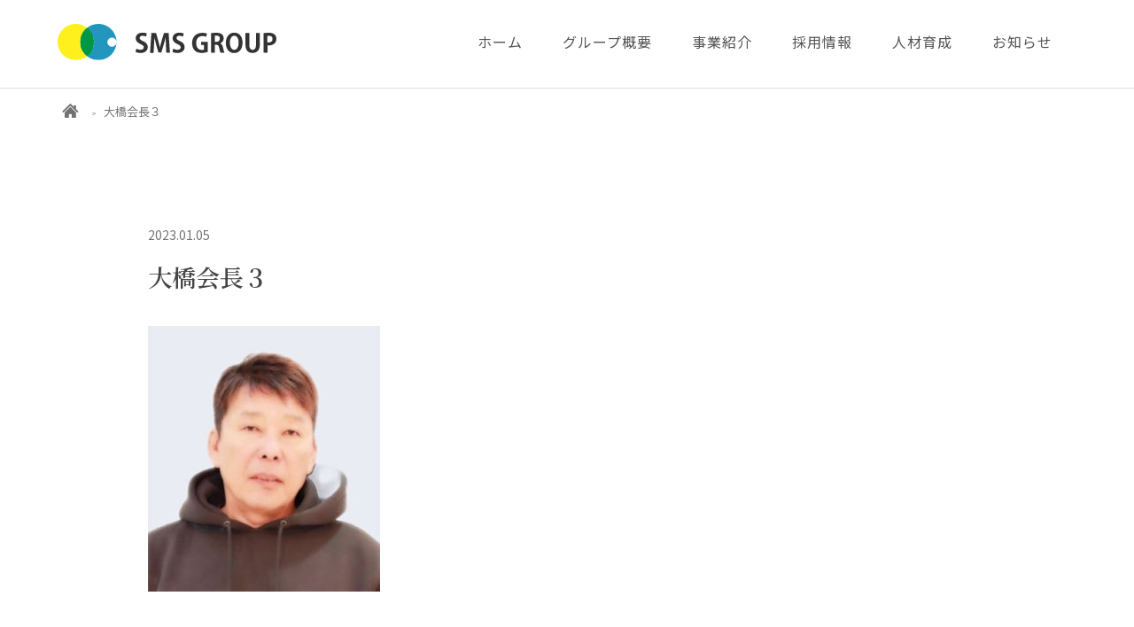

--- FILE ---
content_type: text/html; charset=UTF-8
request_url: https://shikoku-ms.com/%E5%A4%A7%E6%A9%8B%E4%BC%9A%E9%95%B7%EF%BC%93/
body_size: 32497
content:
<!DOCTYPE html><html dir="ltr" lang="ja" prefix="og: https://ogp.me/ns#" class="no-js no-svg"><head><meta charset="UTF-8"><meta name="viewport" content="width=device-width, initial-scale=1"><meta name="format-detection" content="telephone=no"><title>大橋会長３ | SMS GROUP エスエムエスグループ（株式会社SMS QLAS）</title><style>img:is([sizes="auto" i], [sizes^="auto," i]) { contain-intrinsic-size: 3000px 1500px }</style><meta name="robots" content="max-image-preview:large" /><meta name="author" content="メディカルサポート四国"/><link rel="canonical" href="https://shikoku-ms.com/%e5%a4%a7%e6%a9%8b%e4%bc%9a%e9%95%b7%ef%bc%93/" /><meta name="generator" content="All in One SEO (AIOSEO) 4.8.9" /><meta property="og:locale" content="ja_JP" /><meta property="og:site_name" content="SMS GROUP エスエムエスグループ（株式会社SMS QLAS） | SMS GROUP エスエムエスグループ（株式会社SMS QLAS）" /><meta property="og:type" content="article" /><meta property="og:title" content="大橋会長３ | SMS GROUP エスエムエスグループ（株式会社SMS QLAS）" /><meta property="og:url" content="https://shikoku-ms.com/%e5%a4%a7%e6%a9%8b%e4%bc%9a%e9%95%b7%ef%bc%93/" /><meta property="article:published_time" content="2023-01-05T06:32:55+00:00" /><meta property="article:modified_time" content="2023-01-05T06:32:55+00:00" /><meta name="twitter:card" content="summary_large_image" /><meta name="twitter:title" content="大橋会長３ | SMS GROUP エスエムエスグループ（株式会社SMS QLAS）" /> <script type="application/ld+json" class="aioseo-schema">{"@context":"https:\/\/schema.org","@graph":[{"@type":"BreadcrumbList","@id":"https:\/\/shikoku-ms.com\/%e5%a4%a7%e6%a9%8b%e4%bc%9a%e9%95%b7%ef%bc%93\/#breadcrumblist","itemListElement":[{"@type":"ListItem","@id":"https:\/\/shikoku-ms.com#listItem","position":1,"name":"\u30db\u30fc\u30e0","item":"https:\/\/shikoku-ms.com","nextItem":{"@type":"ListItem","@id":"https:\/\/shikoku-ms.com\/%e5%a4%a7%e6%a9%8b%e4%bc%9a%e9%95%b7%ef%bc%93\/#listItem","name":"\u5927\u6a4b\u4f1a\u9577\uff13"}},{"@type":"ListItem","@id":"https:\/\/shikoku-ms.com\/%e5%a4%a7%e6%a9%8b%e4%bc%9a%e9%95%b7%ef%bc%93\/#listItem","position":2,"name":"\u5927\u6a4b\u4f1a\u9577\uff13","previousItem":{"@type":"ListItem","@id":"https:\/\/shikoku-ms.com#listItem","name":"\u30db\u30fc\u30e0"}}]},{"@type":"ItemPage","@id":"https:\/\/shikoku-ms.com\/%e5%a4%a7%e6%a9%8b%e4%bc%9a%e9%95%b7%ef%bc%93\/#itempage","url":"https:\/\/shikoku-ms.com\/%e5%a4%a7%e6%a9%8b%e4%bc%9a%e9%95%b7%ef%bc%93\/","name":"\u5927\u6a4b\u4f1a\u9577\uff13 | SMS GROUP \u30a8\u30b9\u30a8\u30e0\u30a8\u30b9\u30b0\u30eb\u30fc\u30d7\uff08\u682a\u5f0f\u4f1a\u793eSMS QLAS\uff09","inLanguage":"ja","isPartOf":{"@id":"https:\/\/shikoku-ms.com\/#website"},"breadcrumb":{"@id":"https:\/\/shikoku-ms.com\/%e5%a4%a7%e6%a9%8b%e4%bc%9a%e9%95%b7%ef%bc%93\/#breadcrumblist"},"author":{"@id":"https:\/\/shikoku-ms.com\/archives\/author\/smsshikoku_medical\/#author"},"creator":{"@id":"https:\/\/shikoku-ms.com\/archives\/author\/smsshikoku_medical\/#author"},"datePublished":"2023-01-05T15:32:55+09:00","dateModified":"2023-01-05T15:32:55+09:00"},{"@type":"Organization","@id":"https:\/\/shikoku-ms.com\/#organization","name":"SMS GROUP \u30a8\u30b9\u30a8\u30e0\u30a8\u30b9\u30b0\u30eb\u30fc\u30d7\uff08\u682a\u5f0f\u4f1a\u793eSMS QLAS\uff09","description":"SMS GROUP \u30a8\u30b9\u30a8\u30e0\u30a8\u30b9\u30b0\u30eb\u30fc\u30d7\uff08\u682a\u5f0f\u4f1a\u793eSMS QLAS\uff09","url":"https:\/\/shikoku-ms.com\/"},{"@type":"Person","@id":"https:\/\/shikoku-ms.com\/archives\/author\/smsshikoku_medical\/#author","url":"https:\/\/shikoku-ms.com\/archives\/author\/smsshikoku_medical\/","name":"\u30e1\u30c7\u30a3\u30ab\u30eb\u30b5\u30dd\u30fc\u30c8\u56db\u56fd","image":{"@type":"ImageObject","@id":"https:\/\/shikoku-ms.com\/%e5%a4%a7%e6%a9%8b%e4%bc%9a%e9%95%b7%ef%bc%93\/#authorImage","url":"https:\/\/secure.gravatar.com\/avatar\/f449f1f538d0fe6b77701095803d34b325086fdcc579d64f10146723adcf618d?s=96&d=mm&r=g","width":96,"height":96,"caption":"\u30e1\u30c7\u30a3\u30ab\u30eb\u30b5\u30dd\u30fc\u30c8\u56db\u56fd"}},{"@type":"WebSite","@id":"https:\/\/shikoku-ms.com\/#website","url":"https:\/\/shikoku-ms.com\/","name":"SMS GROUP \u30a8\u30b9\u30a8\u30e0\u30a8\u30b9\u30b0\u30eb\u30fc\u30d7\uff08\u56db\u56fd\u30e1\u30c7\u30a3\u30ab\u30eb\u30b5\u30fc\u30dd\u30fc\u30c8\uff09","description":"SMS GROUP \u30a8\u30b9\u30a8\u30e0\u30a8\u30b9\u30b0\u30eb\u30fc\u30d7\uff08\u682a\u5f0f\u4f1a\u793eSMS QLAS\uff09","inLanguage":"ja","publisher":{"@id":"https:\/\/shikoku-ms.com\/#organization"}}]}</script> <link rel="alternate" type="application/rss+xml" title="SMS GROUP エスエムエスグループ（株式会社SMS QLAS） &raquo; 大橋会長３ のコメントのフィード" href="https://shikoku-ms.com/feed/?attachment_id=2595" /><link rel='stylesheet' id='wp-block-library-css' href='https://shikoku-ms.com/cmsdir/wp-includes/css/dist/block-library/style.min.css' type='text/css' media='all' /><style id='classic-theme-styles-inline-css' type='text/css'>/*! This file is auto-generated */
.wp-block-button__link{color:#fff;background-color:#32373c;border-radius:9999px;box-shadow:none;text-decoration:none;padding:calc(.667em + 2px) calc(1.333em + 2px);font-size:1.125em}.wp-block-file__button{background:#32373c;color:#fff;text-decoration:none}</style><style id='global-styles-inline-css' type='text/css'>:root{--wp--preset--aspect-ratio--square: 1;--wp--preset--aspect-ratio--4-3: 4/3;--wp--preset--aspect-ratio--3-4: 3/4;--wp--preset--aspect-ratio--3-2: 3/2;--wp--preset--aspect-ratio--2-3: 2/3;--wp--preset--aspect-ratio--16-9: 16/9;--wp--preset--aspect-ratio--9-16: 9/16;--wp--preset--color--black: #000000;--wp--preset--color--cyan-bluish-gray: #abb8c3;--wp--preset--color--white: #ffffff;--wp--preset--color--pale-pink: #f78da7;--wp--preset--color--vivid-red: #cf2e2e;--wp--preset--color--luminous-vivid-orange: #ff6900;--wp--preset--color--luminous-vivid-amber: #fcb900;--wp--preset--color--light-green-cyan: #7bdcb5;--wp--preset--color--vivid-green-cyan: #00d084;--wp--preset--color--pale-cyan-blue: #8ed1fc;--wp--preset--color--vivid-cyan-blue: #0693e3;--wp--preset--color--vivid-purple: #9b51e0;--wp--preset--gradient--vivid-cyan-blue-to-vivid-purple: linear-gradient(135deg,rgba(6,147,227,1) 0%,rgb(155,81,224) 100%);--wp--preset--gradient--light-green-cyan-to-vivid-green-cyan: linear-gradient(135deg,rgb(122,220,180) 0%,rgb(0,208,130) 100%);--wp--preset--gradient--luminous-vivid-amber-to-luminous-vivid-orange: linear-gradient(135deg,rgba(252,185,0,1) 0%,rgba(255,105,0,1) 100%);--wp--preset--gradient--luminous-vivid-orange-to-vivid-red: linear-gradient(135deg,rgba(255,105,0,1) 0%,rgb(207,46,46) 100%);--wp--preset--gradient--very-light-gray-to-cyan-bluish-gray: linear-gradient(135deg,rgb(238,238,238) 0%,rgb(169,184,195) 100%);--wp--preset--gradient--cool-to-warm-spectrum: linear-gradient(135deg,rgb(74,234,220) 0%,rgb(151,120,209) 20%,rgb(207,42,186) 40%,rgb(238,44,130) 60%,rgb(251,105,98) 80%,rgb(254,248,76) 100%);--wp--preset--gradient--blush-light-purple: linear-gradient(135deg,rgb(255,206,236) 0%,rgb(152,150,240) 100%);--wp--preset--gradient--blush-bordeaux: linear-gradient(135deg,rgb(254,205,165) 0%,rgb(254,45,45) 50%,rgb(107,0,62) 100%);--wp--preset--gradient--luminous-dusk: linear-gradient(135deg,rgb(255,203,112) 0%,rgb(199,81,192) 50%,rgb(65,88,208) 100%);--wp--preset--gradient--pale-ocean: linear-gradient(135deg,rgb(255,245,203) 0%,rgb(182,227,212) 50%,rgb(51,167,181) 100%);--wp--preset--gradient--electric-grass: linear-gradient(135deg,rgb(202,248,128) 0%,rgb(113,206,126) 100%);--wp--preset--gradient--midnight: linear-gradient(135deg,rgb(2,3,129) 0%,rgb(40,116,252) 100%);--wp--preset--font-size--small: 13px;--wp--preset--font-size--medium: 20px;--wp--preset--font-size--large: 36px;--wp--preset--font-size--x-large: 42px;--wp--preset--spacing--20: 0.44rem;--wp--preset--spacing--30: 0.67rem;--wp--preset--spacing--40: 1rem;--wp--preset--spacing--50: 1.5rem;--wp--preset--spacing--60: 2.25rem;--wp--preset--spacing--70: 3.38rem;--wp--preset--spacing--80: 5.06rem;--wp--preset--shadow--natural: 6px 6px 9px rgba(0, 0, 0, 0.2);--wp--preset--shadow--deep: 12px 12px 50px rgba(0, 0, 0, 0.4);--wp--preset--shadow--sharp: 6px 6px 0px rgba(0, 0, 0, 0.2);--wp--preset--shadow--outlined: 6px 6px 0px -3px rgba(255, 255, 255, 1), 6px 6px rgba(0, 0, 0, 1);--wp--preset--shadow--crisp: 6px 6px 0px rgba(0, 0, 0, 1);}:where(.is-layout-flex){gap: 0.5em;}:where(.is-layout-grid){gap: 0.5em;}body .is-layout-flex{display: flex;}.is-layout-flex{flex-wrap: wrap;align-items: center;}.is-layout-flex > :is(*, div){margin: 0;}body .is-layout-grid{display: grid;}.is-layout-grid > :is(*, div){margin: 0;}:where(.wp-block-columns.is-layout-flex){gap: 2em;}:where(.wp-block-columns.is-layout-grid){gap: 2em;}:where(.wp-block-post-template.is-layout-flex){gap: 1.25em;}:where(.wp-block-post-template.is-layout-grid){gap: 1.25em;}.has-black-color{color: var(--wp--preset--color--black) !important;}.has-cyan-bluish-gray-color{color: var(--wp--preset--color--cyan-bluish-gray) !important;}.has-white-color{color: var(--wp--preset--color--white) !important;}.has-pale-pink-color{color: var(--wp--preset--color--pale-pink) !important;}.has-vivid-red-color{color: var(--wp--preset--color--vivid-red) !important;}.has-luminous-vivid-orange-color{color: var(--wp--preset--color--luminous-vivid-orange) !important;}.has-luminous-vivid-amber-color{color: var(--wp--preset--color--luminous-vivid-amber) !important;}.has-light-green-cyan-color{color: var(--wp--preset--color--light-green-cyan) !important;}.has-vivid-green-cyan-color{color: var(--wp--preset--color--vivid-green-cyan) !important;}.has-pale-cyan-blue-color{color: var(--wp--preset--color--pale-cyan-blue) !important;}.has-vivid-cyan-blue-color{color: var(--wp--preset--color--vivid-cyan-blue) !important;}.has-vivid-purple-color{color: var(--wp--preset--color--vivid-purple) !important;}.has-black-background-color{background-color: var(--wp--preset--color--black) !important;}.has-cyan-bluish-gray-background-color{background-color: var(--wp--preset--color--cyan-bluish-gray) !important;}.has-white-background-color{background-color: var(--wp--preset--color--white) !important;}.has-pale-pink-background-color{background-color: var(--wp--preset--color--pale-pink) !important;}.has-vivid-red-background-color{background-color: var(--wp--preset--color--vivid-red) !important;}.has-luminous-vivid-orange-background-color{background-color: var(--wp--preset--color--luminous-vivid-orange) !important;}.has-luminous-vivid-amber-background-color{background-color: var(--wp--preset--color--luminous-vivid-amber) !important;}.has-light-green-cyan-background-color{background-color: var(--wp--preset--color--light-green-cyan) !important;}.has-vivid-green-cyan-background-color{background-color: var(--wp--preset--color--vivid-green-cyan) !important;}.has-pale-cyan-blue-background-color{background-color: var(--wp--preset--color--pale-cyan-blue) !important;}.has-vivid-cyan-blue-background-color{background-color: var(--wp--preset--color--vivid-cyan-blue) !important;}.has-vivid-purple-background-color{background-color: var(--wp--preset--color--vivid-purple) !important;}.has-black-border-color{border-color: var(--wp--preset--color--black) !important;}.has-cyan-bluish-gray-border-color{border-color: var(--wp--preset--color--cyan-bluish-gray) !important;}.has-white-border-color{border-color: var(--wp--preset--color--white) !important;}.has-pale-pink-border-color{border-color: var(--wp--preset--color--pale-pink) !important;}.has-vivid-red-border-color{border-color: var(--wp--preset--color--vivid-red) !important;}.has-luminous-vivid-orange-border-color{border-color: var(--wp--preset--color--luminous-vivid-orange) !important;}.has-luminous-vivid-amber-border-color{border-color: var(--wp--preset--color--luminous-vivid-amber) !important;}.has-light-green-cyan-border-color{border-color: var(--wp--preset--color--light-green-cyan) !important;}.has-vivid-green-cyan-border-color{border-color: var(--wp--preset--color--vivid-green-cyan) !important;}.has-pale-cyan-blue-border-color{border-color: var(--wp--preset--color--pale-cyan-blue) !important;}.has-vivid-cyan-blue-border-color{border-color: var(--wp--preset--color--vivid-cyan-blue) !important;}.has-vivid-purple-border-color{border-color: var(--wp--preset--color--vivid-purple) !important;}.has-vivid-cyan-blue-to-vivid-purple-gradient-background{background: var(--wp--preset--gradient--vivid-cyan-blue-to-vivid-purple) !important;}.has-light-green-cyan-to-vivid-green-cyan-gradient-background{background: var(--wp--preset--gradient--light-green-cyan-to-vivid-green-cyan) !important;}.has-luminous-vivid-amber-to-luminous-vivid-orange-gradient-background{background: var(--wp--preset--gradient--luminous-vivid-amber-to-luminous-vivid-orange) !important;}.has-luminous-vivid-orange-to-vivid-red-gradient-background{background: var(--wp--preset--gradient--luminous-vivid-orange-to-vivid-red) !important;}.has-very-light-gray-to-cyan-bluish-gray-gradient-background{background: var(--wp--preset--gradient--very-light-gray-to-cyan-bluish-gray) !important;}.has-cool-to-warm-spectrum-gradient-background{background: var(--wp--preset--gradient--cool-to-warm-spectrum) !important;}.has-blush-light-purple-gradient-background{background: var(--wp--preset--gradient--blush-light-purple) !important;}.has-blush-bordeaux-gradient-background{background: var(--wp--preset--gradient--blush-bordeaux) !important;}.has-luminous-dusk-gradient-background{background: var(--wp--preset--gradient--luminous-dusk) !important;}.has-pale-ocean-gradient-background{background: var(--wp--preset--gradient--pale-ocean) !important;}.has-electric-grass-gradient-background{background: var(--wp--preset--gradient--electric-grass) !important;}.has-midnight-gradient-background{background: var(--wp--preset--gradient--midnight) !important;}.has-small-font-size{font-size: var(--wp--preset--font-size--small) !important;}.has-medium-font-size{font-size: var(--wp--preset--font-size--medium) !important;}.has-large-font-size{font-size: var(--wp--preset--font-size--large) !important;}.has-x-large-font-size{font-size: var(--wp--preset--font-size--x-large) !important;}
:where(.wp-block-post-template.is-layout-flex){gap: 1.25em;}:where(.wp-block-post-template.is-layout-grid){gap: 1.25em;}
:where(.wp-block-columns.is-layout-flex){gap: 2em;}:where(.wp-block-columns.is-layout-grid){gap: 2em;}
:root :where(.wp-block-pullquote){font-size: 1.5em;line-height: 1.6;}</style><link rel='stylesheet' id='contact-form-7-css' href='https://shikoku-ms.com/cmsdir/wp-content/cache/autoptimize/autoptimize_single_64ac31699f5326cb3c76122498b76f66.php?ver=6.1' type='text/css' media='all' /><link rel='stylesheet' id='jquery-ui-dialog-min-css-css' href='https://shikoku-ms.com/cmsdir/wp-includes/css/jquery-ui-dialog.min.css' type='text/css' media='all' /><link rel='stylesheet' id='contact-form-7-confirm-plus-css' href='https://shikoku-ms.com/cmsdir/wp-content/cache/autoptimize/autoptimize_single_adb7cf7b064c75c707533df634592eb0.php?ver=20250610_021613' type='text/css' media='all' /><link rel='stylesheet' id='bootstrap-style-css' href='https://shikoku-ms.com/cmsdir/wp-content/cache/autoptimize/autoptimize_single_7ca53460714d6932f0cf08cee8a54ddc.php' type='text/css' media='all' /><link rel='stylesheet' id='theme-style-css' href='https://shikoku-ms.com/cmsdir/wp-content/cache/autoptimize/autoptimize_single_7466b5d8cf082980a39fb2f19ff8ed16.php?1754021805' type='text/css' media='all' /><link rel='stylesheet' id='slick-style-css' href='https://shikoku-ms.com/cmsdir/wp-content/cache/autoptimize/autoptimize_single_f38b2db10e01b1572732a3191d538707.php' type='text/css' media='all' /><link rel='stylesheet' id='slick-theme-style-css' href='https://shikoku-ms.com/cmsdir/wp-content/cache/autoptimize/autoptimize_single_6e6a853ffd6a8c570b4c37e38ecd2970.php' type='text/css' media='all' /><link rel='stylesheet' id='magnific-popup-css' href='https://shikoku-ms.com/cmsdir/wp-content/cache/autoptimize/autoptimize_single_5204575709689d82cb68a40b7cfbaded.php' type='text/css' media='all' /> <script type="text/javascript" src="https://shikoku-ms.com/cmsdir/wp-includes/js/jquery/jquery.min.js?ver=3.7.1" id="jquery-core-js"></script> <script defer type="text/javascript" src="https://shikoku-ms.com/cmsdir/wp-includes/js/jquery/jquery-migrate.min.js?ver=3.4.1" id="jquery-migrate-js"></script> <link rel="icon" type="image/vnd.microsoft.icon" href="https://shikoku-ms.com/cmsdir/wp-content/themes/sms/favicon.ico"><link rel="preconnect" href="https://fonts.googleapis.com"><link rel="preconnect" href="https://fonts.gstatic.com" crossorigin><link href="https://fonts.googleapis.com/css2?family=Lora:ital,wght@0,400;0,500;0,600;1,400;1,500;1,600&display=swap" rel="stylesheet"><link href="https://fonts.googleapis.com/css?family=Noto+Sans+JP:400,500,600&display=swap" rel="stylesheet"><link href="https://fonts.googleapis.com/css?family=Noto+Serif+JP:400,500,600&display=swap" rel="stylesheet"><link href="https://fonts.googleapis.com/css2?family=Montserrat:wght@500;700&display=swap" rel="stylesheet"></head><body class="attachment wp-singular attachment-template-default single single-attachment postid-2595 attachmentid-2595 attachment-jpeg wp-theme-sms"><div id="page" class="js-main-contents"><div id="js__overlay" class="overlay"></div><div id="drawer__toggle" class="drawer__btn"><div class="ellipsis"> <span class="ellipsis__point_top"></span> <span class="ellipsis__point_mid"></span> <span class="ellipsis__point_bot"></span></div></div><div id="drawer"><nav id="main-nav-warpper"><ul id="main-nav" class="main-nav"><li class="main-nav__item_home"><a href="https://shikoku-ms.com/" title="SMS GROUP エスエムエスグループ（株式会社SMS QLAS）">ホーム</a></li><li class="main-nav__item_about"><a class="trigger" href="https://shikoku-ms.com/about/" title="グループ概要"><label for="inbox_comp">グループ概要</label></a><input type="checkbox" id="inbox_comp" class="on-off"><ul class="submenu list_unstyled"><li><a href="https://shikoku-ms.com/about/">SMSグループ概要</a></li><li><a href="https://shikoku-ms.com/about/progress/">SMSグループの歩み</a></li><li><a href="https://shikoku-ms.com/about/history/">沿革</a></li><li><a href="https://shikoku-ms.com/sdgs/">SDGsへの取り組み</a></li><li><a href="https://shikoku-ms.com/about/csr/">CSR活動</a></li></ul></li><li class="main-nav__item"><a class="trigger"><label for="inbox_ser">事業紹介</label></a><input type="checkbox" id="inbox_ser" class="on-off"><ul class="submenu list_unstyled"><li><a href="https://shikoku-ms.com/archives/servicecat/medical/">医療事業</a></li><li><a href="https://shikoku-ms.com/pharm" title="SMSグループ 薬局事業">薬局事業</a></li><li><a href="https://shikoku-ms.com/archives/servicecat/welfare/">福祉事業</a></li><li><a href="https://shikoku-ms.com/archives/servicecat/education/">教育事業</a></li><li><a href="https://shikoku-ms.com/archives/servicecat/food/">飲食事業</a></li><li><a href="https://shikoku-ms.com/archives/servicecat/beauty/">美容事業</a></li><li><a href="https://www.kaguyahime-bus.jp/" target="_blank">運送・観光事業</a></li></ul></li><li class="main-nav__item"><a href="https://shikoku-ms.com/recruit/" title="採用情報">採用情報</a></li><li class="main-nav__item"><a class="trigger" href="https://shikoku-ms.com/person/" title="人材育成"><label for="inbox_per">人材育成</label></a><input type="checkbox" id="inbox_per" class="on-off"><ul class="submenu list_unstyled"><li><a href="https://shikoku-ms.com/person/">教育システム</a></li><li><a href="https://shikoku-ms.com/person/benefits/">福利厚生</a></li></ul></li><li class="main-nav__item_news"><a href="https://shikoku-ms.com/archives/category/news/" title="お知らせ">お知らせ</a></li></ul><ul></ul></nav></div><header id="header" class="header"><div id="branding" class="header__branding"><div class="header__branding-inner"><div class="header__name"><div class="header__logo"> <a href="https://shikoku-ms.com/" rel="home"><img id="site-logo" src="https://shikoku-ms.com/cmsdir/wp-content/themes/sms/assets/images/logo.svg" alt="SMS GROUP エスエムエスグループ（株式会社SMS QLAS）" /></a></div></div><nav id="pc-nav-wrapper"></nav></div></div></header><div id="wrapper"> <span class="header-spacer"></span><div class="breadcrumb-wrapper page-header__breadcrumb cf"><ol class="breadcrumb cf"><li class="home"><span property="itemListElement" typeof="ListItem"><a property="item" typeof="WebPage" title="Go to SMS GROUP エスエムエスグループ（株式会社SMS QLAS）." href="https://shikoku-ms.com" class="home" ><span property="name" class="icon-home"></span></a><meta property="position" content="1"></span></li><li class="post post-attachment current-item"><span property="itemListElement" typeof="ListItem"><span property="name" class="post post-attachment current-item">大橋会長３</span><meta property="url" content="https://shikoku-ms.com/%e5%a4%a7%e6%a9%8b%e4%bc%9a%e9%95%b7%ef%bc%93/"><meta property="position" content="2"></span></li></ol></div><header class="page-header"><div class="container"><div class="page-header__ttl serif"><span></span></div></div></header> <span class="spacer_sm"></span><main id="primary"><div class="container"><section class="row"><div class="col-lg-10 col-lg-offset-1"><article id="post-2595" class="single-post post cf"><div class="single-post__meta cf"> <span class="single-post__date">2023.01.05</span></div><h1 class="single-post__title">大橋会長３</h1><div class="entry-content cf"><p class="attachment"><a class=" image-popup" href='https://shikoku-ms.com/cmsdir/wp-content/uploads/2023/01/04427e35bd64ec534b77477a25294c72.jpg'><img fetchpriority="high" decoding="async" width="262" height="300" src="https://shikoku-ms.com/cmsdir/wp-content/uploads/2023/01/04427e35bd64ec534b77477a25294c72-262x300.jpg" class="attachment-medium size-medium" alt="" srcset="https://shikoku-ms.com/cmsdir/wp-content/uploads/2023/01/04427e35bd64ec534b77477a25294c72-262x300.jpg 262w, https://shikoku-ms.com/cmsdir/wp-content/uploads/2023/01/04427e35bd64ec534b77477a25294c72.jpg 330w" sizes="(max-width: 262px) 100vw, 262px" /></a></p></div></article> <span class="spacer_xs"></span><div class="text-center"> <a href="https://shikoku-ms.com/archives/category/news/" class="btn btn_mono btn_arrow btn_lg">一 覧 へ</a></div> <span class="spacer_md"></span></div></main><footer id="footer" class="footer bg-colored"><div class="container"><div class="footer__inner"><div class="footer__addr"><nav class="footer__nav-wrapper"><ul class="footer__nav list_unstyled"><li class="footer__nav-item"><a href="https://shikoku-ms.com/about/" class="footer__nav-item_p">グループ概要<span class="font-en">About Us</span></a><ul class="sub-menu"><li><a href="https://shikoku-ms.com/about/#group-greeting">代表者ご挨拶</a><li><a href="https://shikoku-ms.com/about/#group-related">グループ事業</a><li><a href="https://shikoku-ms.com/about/progress">SMSグループの歩み</a><li><a href="https://shikoku-ms.com/about/history">沿革</a><li><a href="https://shikoku-ms.com/sdgs">SDGsへの取り組み</a><li><a href="https://shikoku-ms.com/about/csr/">CSR活動</a></li></ul></li></ul><ul class="footer__nav list_unstyled"><li class="footer__nav-item"><a class="footer__nav-item_p">事業紹介<span class="font-en">Business</span></a><ul class="sub-menu"><li><a href="https://shikoku-ms.com/archives/servicecat/medical/">医療事業</a></li><li><a href="https://shikoku-ms.com/pharm/">薬局事業</a></li><li><a href="https://shikoku-ms.com/archives/servicecat/welfare/">福祉事業</a></li><li><a href="https://shikoku-ms.com/archives/servicecat/education/">教育事業</a></li><li><a href="https://shikoku-ms.com/archives/servicecat/food/">飲食事業</a></li><li><a href="https://shikoku-ms.com/archives/servicecat/beauty/">美容事業</a></li><li><a href="https://www.kaguyahime-bus.jp/" target="_blank">運送・観光事業</a></li></ul></li></ul><ul class="footer__nav list_unstyled"><li class="footer__nav-item"><a href="https://shikoku-ms.com/recruit/" class="footer__nav-item_p">採用情報<span class="font-en">Recruit</span></a><ul class="sub-menu"><li><a href="https://shikoku-ms.com/recruit/recruit_med/">医療事業 採用情報</a></li><li><a href="https://shikoku-ms.com/pharm/recruit/">薬局事業 採用情報</a></li><li><a href="https://shikoku-ms.com/recruit/recruit_welfare/">福祉事業 採用情報</a></li><li><a href="https://shikoku-ms.com/recruit/recruit_educ/">教育事業 採用情報</a></li><li><a href="https://shikoku-ms.com/recruit/recruit_food/">飲食事業 採用情報</a></li><li><a href="https://shikoku-ms.com/recruit/recruit_beauty/">美容事業 採用情報</a></li><li><a href="https://shikoku-ms.com/recruit/job-desc_tourism/">運送・観光事業 採用情報</a></li></ul></li></ul><ul class="footer__nav list_unstyled"><li class="footer__nav-item"><a class="footer__nav-item_p">人材育成<span class="font-en">Human resource</span></a><ul class="sub-menu"><li><a href="https://shikoku-ms.com/person/">教育システム</a></li><li><a href="https://shikoku-ms.com/person/benefits/">福利厚生</a></li></ul></li></ul><ul class="footer__nav list_unstyled"><li class="footer__nav-item"><a href="https://shikoku-ms.com/">HOME</a></li><li class="footer__nav-item"><a href="https://shikoku-ms.com/archives/category/news/">お知らせ</a></li><li class="footer__nav-item"><a href="https://shikoku-ms.com/inquiry/">お問い合わせ</a></li><li class="footer__nav-item"><a href="https://shikoku-ms.com/privacy/">個人情報の取り扱い</a></li></ul></nav></div></div> <span class="spacer_sm"></span><div class="footer__logo"> <a href="https://shikoku-ms.com/" rel="home"> <img class="site-logo" src="https://shikoku-ms.com/cmsdir/wp-content/themes/sms/assets/images/logo.svg" alt="SMS GROUP エスエムエスグループ（株式会社SMS QLAS）"> </a></div><div id="copyright" class="copyright font-en">Copyright &copy; 2026 SMS QLAS inc., All rights reserved.</div></div> <span class="spacer_xxs"></span></footer></div></div><div id="pagetop"><a href="#page"></a></div> <script type="speculationrules">{"prefetch":[{"source":"document","where":{"and":[{"href_matches":"\/*"},{"not":{"href_matches":["\/cmsdir\/wp-*.php","\/cmsdir\/wp-admin\/*","\/cmsdir\/wp-content\/uploads\/*","\/cmsdir\/wp-content\/*","\/cmsdir\/wp-content\/plugins\/*","\/cmsdir\/wp-content\/themes\/sms\/*","\/*\\?(.+)"]}},{"not":{"selector_matches":"a[rel~=\"nofollow\"]"}},{"not":{"selector_matches":".no-prefetch, .no-prefetch a"}}]},"eagerness":"conservative"}]}</script> <script type="text/javascript" src="https://shikoku-ms.com/cmsdir/wp-includes/js/dist/hooks.min.js?ver=4d63a3d491d11ffd8ac6" id="wp-hooks-js"></script> <script type="text/javascript" src="https://shikoku-ms.com/cmsdir/wp-includes/js/dist/i18n.min.js?ver=5e580eb46a90c2b997e6" id="wp-i18n-js"></script> <script defer id="wp-i18n-js-after" src="[data-uri]"></script> <script defer type="text/javascript" src="https://shikoku-ms.com/cmsdir/wp-content/cache/autoptimize/autoptimize_single_96e7dc3f0e8559e4a3f3ca40b17ab9c3.php?ver=6.1" id="swv-js"></script> <script defer id="contact-form-7-js-translations" src="[data-uri]"></script> <script defer id="contact-form-7-js-before" src="[data-uri]"></script> <script defer type="text/javascript" src="https://shikoku-ms.com/cmsdir/wp-content/cache/autoptimize/autoptimize_single_2912c657d0592cc532dff73d0d2ce7bb.php?ver=6.1" id="contact-form-7-js"></script> <script defer id="contact-form-7-confirm-plus-js-extra" src="[data-uri]"></script> <script defer type="text/javascript" src="https://shikoku-ms.com/cmsdir/wp-content/cache/autoptimize/autoptimize_single_42e607771f4c22197fbe079efab5f13c.php?ver=20250610_021613" id="contact-form-7-confirm-plus-js"></script> <script defer type="text/javascript" src="https://shikoku-ms.com/cmsdir/wp-includes/js/jquery/ui/core.min.js?ver=1.13.3" id="jquery-ui-core-js"></script> <script defer type="text/javascript" src="https://shikoku-ms.com/cmsdir/wp-includes/js/jquery/ui/mouse.min.js?ver=1.13.3" id="jquery-ui-mouse-js"></script> <script defer type="text/javascript" src="https://shikoku-ms.com/cmsdir/wp-includes/js/jquery/ui/resizable.min.js?ver=1.13.3" id="jquery-ui-resizable-js"></script> <script defer type="text/javascript" src="https://shikoku-ms.com/cmsdir/wp-includes/js/jquery/ui/draggable.min.js?ver=1.13.3" id="jquery-ui-draggable-js"></script> <script defer type="text/javascript" src="https://shikoku-ms.com/cmsdir/wp-includes/js/jquery/ui/controlgroup.min.js?ver=1.13.3" id="jquery-ui-controlgroup-js"></script> <script defer type="text/javascript" src="https://shikoku-ms.com/cmsdir/wp-includes/js/jquery/ui/checkboxradio.min.js?ver=1.13.3" id="jquery-ui-checkboxradio-js"></script> <script defer type="text/javascript" src="https://shikoku-ms.com/cmsdir/wp-includes/js/jquery/ui/button.min.js?ver=1.13.3" id="jquery-ui-button-js"></script> <script defer type="text/javascript" src="https://shikoku-ms.com/cmsdir/wp-includes/js/jquery/ui/dialog.min.js?ver=1.13.3" id="jquery-ui-dialog-js"></script> <script defer type="text/javascript" src="https://shikoku-ms.com/cmsdir/wp-content/cache/autoptimize/autoptimize_single_5f8f4aed010e1afe499184d8197309f9.php" id="slick.js-js"></script> <script defer type="text/javascript" src="https://shikoku-ms.com/cmsdir/wp-content/themes/sms/assets/js/magnific-popup/jquery.magnific-popup.min.js" id="magnific-popup.js-js"></script> <script defer type="text/javascript" src="https://shikoku-ms.com/cmsdir/wp-content/themes/sms/assets/js/ofi.min.js" id="ofi.js-js"></script> <script defer type="text/javascript" src="https://shikoku-ms.com/cmsdir/wp-content/themes/sms/assets/js/parallax.min.js" id="parallax.js-js"></script> <script defer type="text/javascript" src="https://shikoku-ms.com/cmsdir/wp-content/cache/autoptimize/autoptimize_single_2d84fd97d70380c93abc80b69b407a15.php" id="scrollFade.js-js"></script> <script defer type="text/javascript" src="https://shikoku-ms.com/cmsdir/wp-content/cache/autoptimize/autoptimize_single_a4f24679893bbbd27488191cb61e1197.php" id="smoothScrollEx.js-js"></script> <script defer type="text/javascript" src="https://shikoku-ms.com/cmsdir/wp-content/cache/autoptimize/autoptimize_single_1db6d9dd25a9b196111a9e0c1cf38bb0.php?1752206428" id="main.js-js"></script> <script defer type='text/javascript' src='https://yubinbango.github.io/yubinbango/yubinbango.js'></script> </body></html>

--- FILE ---
content_type: text/css; charset=utf-8
request_url: https://shikoku-ms.com/cmsdir/wp-content/cache/autoptimize/autoptimize_single_7466b5d8cf082980a39fb2f19ff8ed16.php?1754021805
body_size: 20592
content:
@charset "UTF-8";html{box-sizing:border-box;font-family:sans-serif;line-height:1.15;-webkit-text-size-adjust:100%;-ms-text-size-adjust:100%;-ms-overflow-style:scrollbar;-webkit-tap-highlight-color:transparent}*,*:before,*:after{box-sizing:inherit;margin:0;padding:0}@-ms-viewport{width:device-width}article,aside,dialog,figcaption,figure,footer,header,hgroup,main,nav,section{display:block}body{margin:0}[tabindex="-1"]:focus{outline:none !important}hr{box-sizing:content-box;height:0;overflow:visible;border:none}abbr[title],abbr[data-original-title]{text-decoration:underline;-webkit-text-decoration:underline dotted;text-decoration:underline dotted;cursor:help;border-bottom:0}address{font-style:normal;line-height:inherit}small{font-size:80%}sub,sup{position:relative;font-size:75%;line-height:0;vertical-align:baseline}sub{bottom:-.25em}sup{top:-.5em}svg:not(:root){overflow:hidden}a,area,button,[role=button],input,label,select,summary,textarea{-ms-touch-action:manipulation;touch-action:manipulation}table{border-collapse:collapse}label{display:inline-block}button:focus{outline:1px dotted;outline:5px auto -webkit-focus-ring-color}input,button,select,optgroup,textarea{margin:0;font-family:inherit;font-size:inherit;line-height:inherit}button,input{overflow:visible}button,select{text-transform:none}button,html [type=button],[type=reset],[type=submit]{-webkit-appearance:button}button::-moz-focus-inner,[type=button]::-moz-focus-inner,[type=reset]::-moz-focus-inner,[type=submit]::-moz-focus-inner{padding:0;border-style:none}input[type=radio],input[type=checkbox]{box-sizing:border-box;padding:0}input[type=date],input[type=time],input[type=datetime-local],input[type=month]{-webkit-appearance:listbox}textarea{overflow:auto;resize:vertical}fieldset{min-width:0;padding:0;margin:0;border:0}legend{display:block;width:100%;max-width:100%;padding:0;margin-bottom:.5rem;font-size:1.5rem;line-height:inherit;color:inherit;white-space:normal}progress{vertical-align:baseline}[type=number]::-webkit-inner-spin-button,[type=number]::-webkit-outer-spin-button{height:auto}[type=search]{outline-offset:-2px;-webkit-appearance:none}[type=search]::-webkit-search-cancel-button,[type=search]::-webkit-search-decoration{-webkit-appearance:none}::-webkit-file-upload-button{font:inherit;-webkit-appearance:button}output{display:inline-block}summary{display:list-item}template{display:none}[hidden]{display:none !important}.cf:before,.cf:after{content:"";display:table}.cf:after{clear:both}.clear{clear:both}.clear hr,hr.clear{visibility:hidden;margin-bottom:2em}@font-face{font-family:'icomoon';src:url(//shikoku-ms.com/cmsdir/wp-content/themes/sms/./assets/fonts/icomoon/icomoon.eot?as4umg);src:url(//shikoku-ms.com/cmsdir/wp-content/themes/sms/./assets/fonts/icomoon/icomoon.eot?as4umg#iefix) format("embedded-opentype"),url(//shikoku-ms.com/cmsdir/wp-content/themes/sms/./assets/fonts/icomoon/icomoon.ttf?as4umg) format("truetype"),url(//shikoku-ms.com/cmsdir/wp-content/themes/sms/./assets/fonts/icomoon/icomoon.woff?as4umg) format("woff"),url(//shikoku-ms.com/cmsdir/wp-content/themes/sms/./assets/fonts/icomoon/icomoon.svg?as4umg#icomoon) format("svg");font-weight:400;font-style:normal}[class^=icon-],[class*=" icon-"]{font-family:'icomoon' !important;speak:none;font-style:normal;font-weight:400;font-variant:normal;text-transform:none;line-height:1;-webkit-font-smoothing:antialiased;-moz-osx-font-smoothing:grayscale}.icon-chevron_up:before{content:"\e900"}.icon-chevron_down:before{content:"\e901"}.icon-chevron_right:before{content:"\e902"}.icon-chevron_left:before{content:"\e903"}.icon-home:before{content:"\e910"}.icon-mail:before{content:"\e911"}.icon-sp:before{content:"\e912"}.icon-telephone:before{content:"\e913"}.icon-mappin:before{content:"\e914"}.icon-search:before{content:"\e915"}.icon-facebook:before{content:"\e920"}.icon-instagram:before{content:"\e921"}.icon-twitter:before{content:"\e922"}html{font-size:14px}@media screen and (min-width:768px){html{font-size:15px}}body{color:#737373;font-family:"Noto Sans JP",sans-serif;font-weight:400;line-height:1.6}@media screen and (min-width:768px){body{line-height:2;font-weight:400}}#page{overflow:hidden}img{border:0;max-width:100%;height:auto;opacity:1}a{color:#737373;text-decoration:none;border-bottom:1px solid transparent}a *{webkit-transition:all .3s ease;transition:all .3s ease}a:hover{color:#999}a:active,a:focus{outline:0}a img:hover{opacity:.75;-webkit-transition:all .5s ease;transition:all .5s ease}strong{font-weight:600}h1,h2,h3,h4,h5,h6,.h1,.h2,.h3,.h4,.h5,.h6{color:#545454;font-weight:400}@media screen and (min-width:768px){h1,h2,h3,h4,h5,h6,.h1,.h2,.h3,.h4,.h5,.h6{color:#454545}}h1,.h1{font-size:26px;font-size:1.73333rem}h2,.h2{font-size:24px;font-size:1.6rem}h3,.h3{font-size:20px;font-size:1.33333rem}h4,.h4{font-size:18px;font-size:1.2rem}h5,.h5{font-size:16px;font-size:1.06667rem}h6,.h6{font-size:14px;font-size:.93333rem}@media screen and (max-width:767px){h1,.h1{font-size:1.6em}h2,.h2{font-size:1.4em}h3,.h3{font-size:1.33333em}h4,.h4{font-size:1.2em}h5,h6,.h5,.h6{font-size:1.06667em}}.row.row_narrow{margin-left:-6px;margin-right:-6px}.row.row_narrow>*{padding-left:6px;padding-right:6px}.header{width:100%;background:#fff;z-index:10}.header__branding{height:60px;margin:0 auto 0;width:100%;background:#fff;padding-right:60px;z-index:5}.pc-disp .header__branding{position:fixed;top:0;left:0;margin-top:0;padding:22px 0 20px 10px;height:100px;-webkit-backdrop-filter:blur(20px);backdrop-filter:blur(20px);border-bottom:1px solid #dedede}.header__branding-inner{display:flex;flex-wrap:nowrap;justify-content:center;max-width:1170px;margin-left:auto;margin-right:auto}.pc-disp .header__branding-inner{justify-content:space-between}.header__name{width:105px}.pc-disp .header__name{width:240px}@media screen and (min-width:1200px){.pc-disp .header__name{width:280px}}.header h1.header__logo,.header__logo{width:180px;padding:14px 0 0;line-height:0}.pc-disp .header h1.header__logo,.pc-disp .header__logo{width:247px;padding:5px 0 0;margin-left:5px}.mob-disp .header h1.header__logo,.mob-disp .header__logo{position:relative;left:60%;transform:translateX(-50%)}.fixed{position:fixed;top:0;left:0}.mob-disp .fixed{position:static !important}.pc-disp .header{padding-bottom:0;height:auto}.pc-disp .header__branding{background:rgba(255,255,255,.75)}.pc-disp .header-spacer{display:block;height:100px}@media screen and (min-width:480px){.footer-banner-wrapper{display:flex;margin:0 -5px;padding:0;flex-wrap:wrap}}.footer-banner-wrapper .banner{list-style:none}@media screen and (min-width:480px){.footer-banner-wrapper .banner{flex:0 0 50%;max-width:50%;padding:0 5px;margin-bottom:1em}}.footer{padding-top:3em}.footer__logo{width:240px}@media screen and (max-width:479px){.footer__logo{text-align:center;margin-left:auto;margin-right:auto}}.footer__nav-wrapper{display:flex;flex-wrap:wrap;margin-left:0}.footer__nav{margin-bottom:2em;flex:0 0 50%;max-width:50%;padding-right:1em}@media screen and (min-width:768px){.footer__nav{flex:0 0 33.33333%;max-width:33.33333%}}@media screen and (min-width:1200px){.footer__nav{flex:0 0 20%;max-width:20%}}.footer__nav-item{margin:10px 0;padding-left:1em;padding-right:1em}@media screen and (min-width:992px){.footer__nav-item{margin:10px 0;padding-left:0;padding-right:2em}}.footer__nav-item_p{display:block;font-size:1.2em;font-family:"Lora","Noto Serif JP","游明朝",YuMincho,"ヒラギノ明朝 Pro W3","Hiragino Mincho ProN","Hiragino Mincho Pro","ＭＳ 明朝",serif;font-weight:500;color:#545454 !important;padding-bottom:.4em;margin-bottom:.6em;line-height:1.4}.footer__nav-item_p span{display:block;font-size:.7em;color:#999;font-weight:400}.footer__nav-item .sub-menu li{list-style:none}@media screen and (min-width:768px){.footer__nav-item .sub-menu li{font-size:.933333em}}@media screen and (min-width:992px){.footer__nav-wrapper_sub{display:flex;justify-content:flex-end;flex-flow:row-reverse}}.footer__nav_sub{display:flex;justify-content:center;flex-wrap:wrap}.footer__nav_sub li{margin:10px 0;padding-left:1em;padding-right:1em}@media screen and (min-width:992px){.footer__nav_sub li{margin-top:15px}}.footer__nav_icon{display:flex;justify-content:center;flex-wrap:wrap}.footer__nav_icon li{padding:1em .8em}@media screen and (min-width:992px){.footer__nav_icon li{padding:1em 1.6em 1em .2em}}.footer__nav_icon i{font-size:2.2em}#copyright{font-size:13px;font-size:.86667rem;padding:0 0 2em;color:#999;text-align:center}@media screen and (min-width:992px){#copyright{text-align:left}}#pagetop{position:fixed;right:15px;bottom:15px;z-index:9999}#pagetop a{display:block;padding-top:7px;background:#222;background:rgba(0,0,0,.5);color:#fff;font-size:12px;line-height:1.25;width:40px;height:40px;text-align:center;border-radius:50%;-moz-transition:all .3s ease;-o-transition:all .3s ease;-webkit-transition:all .3s ease;transition:all .3s ease}#pagetop a span{display:none}#pagetop a:before{content:"\e900";display:block;font-family:icomoon;font-size:1.5em;margin-top:3px;margin-bottom:1px}#pagetop a:hover{opacity:.7}@media screen and (min-width:768px){#pagetop a{padding-top:0;width:68px;height:68px;font-size:22px;font-size:1.46667rem;padding-top:10px}#pagetop a span{display:inline-block;letter-spacing:1px;position:relative;top:-2px}}.side-open #pagetop a{display:none}#wrapper{position:relative;width:100%;height:100%;text-align:left;-moz-transition:all .5s ease;-o-transition:all .5s ease;-webkit-transition:all .5s ease;transition:all .5s ease;z-index:2;overflow:hidden}#drawer{position:fixed;top:0;right:-280px;width:280px;height:100%;padding-top:20px;text-align:left;font-size:13px;letter-spacing:1px;z-index:11;-moz-transition:all .5s ease;-o-transition:all .5s ease;-webkit-transition:all .5s ease;transition:all .5s ease;overflow:auto;background:#fff}#drawer.side-visible{right:0}.pc-disp #drawer{right:-280px !important}.overlay{content:'';visibility:hidden;position:fixed;top:0;left:0;display:block;width:100%;height:100%;background:rgba(0,0,0,.2);-moz-transition:all .5s ease;-o-transition:all .5s ease;-webkit-transition:all .5s ease;transition:all .5s ease;z-index:3}body.side-open:not(.pc-disp){overflow:hidden}body.side-open:not(.pc-disp) #wrapper,body.side-open:not(.pc-disp) .overlay{-webkit-transform:translate3d(-280px,0,0);transform:translate3d(-280px,0,0)}body.side-open:not(.pc-disp) .overlay{visibility:visible;cursor:pointer;background:rgba(0,0,0,.2)}body.side-open:not(.pc-disp) .overlay:after{visibility:visible;color:rgba(255,255,255,.8)}.drawer__btn{position:fixed;top:5px;right:0;width:60px;height:50px;padding:0;z-index:12}.ellipsis{position:relative;display:block;cursor:pointer;width:100%;height:100%}.ellipsis [class^=ellipsis__point],.ellipsis [class*=ellipsis__point]{position:absolute;left:0;right:0;display:block;width:30px;height:2px;margin:auto;background:#4883a1;-webkit-transition:all .3s;transition:all .3s}.ellipsis .ellipsis__point_top{top:15px}.ellipsis .ellipsis__point_mid{top:24px}.ellipsis .ellipsis__point_bot{top:33px}.ellipsis .txt{display:block;width:100%;position:absolute;bottom:10px;font-size:11px;line-height:1 !important;color:#fff;text-align:center;letter-spacing:1px}.pc-disp .ellipsis{display:none}.side-open [class^=ellipsis__point],.side-open [class*=ellipsis__point]{left:8px;width:27px;height:2px;background:#fff}.side-open .ellipsis__point_top{-webkit-transform-origin:left top;-ms-transform-origin:left top;transform-origin:left top;-webkit-transform:rotate(45deg);-ms-transform:rotate(45deg);transform:rotate(45deg)}.side-open .ellipsis__point_mid{opacity:0}.side-open .ellipsis__point_bot{-webkit-transform-origin:left bottom;-ms-transform-origin:left bottom;transform-origin:left bottom;-webkit-transform:rotate(-45deg);-ms-transform:rotate(-45deg);transform:rotate(-45deg)}#drawer{color:#fff;background:#437a96}.main-nav{list-style:none !important;width:100%;margin:30px auto 0;padding:0}.main-nav [class^=main-nav__item],.main-nav [class*=" main-nav__item"]{padding:.8em 1em .8em 20px;font-size:16px;font-size:1.06667rem;text-align:left;border-bottom:1px solid #fff;border-bottom-color:rgba(255,255,255,.25)}.main-nav [class^=main-nav__item] a,.main-nav [class*=" main-nav__item"] a{position:relative;padding:0;display:block;-moz-border-radius:4px;-webkit-border-radius:4px;border-radius:4px;text-decoration:none;color:#fff}.main-nav [class^=main-nav__item] a i,.main-nav [class*=" main-nav__item"] a i{padding:1.1em 0}.main-nav [class^=main-nav__item].current.main-nav__item_home,.main-nav [class^=main-nav__item].current.main-nav__item_about,.main-nav [class^=main-nav__item].current.main-nav__item_news,.main-nav [class*=" main-nav__item"].current.main-nav__item_home,.main-nav [class*=" main-nav__item"].current.main-nav__item_about,.main-nav [class*=" main-nav__item"].current.main-nav__item_news{background:#5191b1}.main-nav .divider{padding-bottom:10px;margin-bottom:10px;border-bottom:1px dotted #454545}.mob-disp .main-nav{border-top:1px solid #fff;border-top-color:rgba(255,255,255,.25)}.mob-disp .main-nav .trigger{position:relative}.mob-disp .main-nav .trigger:after{content:'\e901';font-family:'icomoon';position:absolute;right:1em;top:50%;transform:translateY(-50%);pointer-events:none;opacity:.6}.mob-disp .main-nav .trigger.on:after{content:'\e900'}.mob-disp .main-nav span,.mob-disp .main-nav label{display:block;width:100%;height:100%;cursor:pointer;padding:0}.mob-disp .main-nav input[type=checkbox].on-off{display:none}.mob-disp .main-nav input[type=checkbox].on-off+ul.submenu{display:none}.mob-disp .main-nav input[type=checkbox].on-off:checked+ul.submenu{display:block}.mob-disp .main-nav ul.submenu{padding:10px 0 8px !important}.mob-disp .main-nav ul.submenu li{font-size:15px;font-size:1rem;font-weight:400;padding:5px .25em 5px 20px !important}.mob-disp .main-nav ul.submenu li a{position:relative}.mob-disp .main-nav ul.submenu li.current{background:#5191b1}.mob-disp .main-nav .divider{border:none !important}.mob-disp .main-nav .icon-menu{float:left;font-size:1.75em;margin-left:25px}.mob-disp .main-nav .icon-menu a{color:#fff}#pc-nav-wrapper{display:none}.pc-disp #pc-nav-wrapper{display:block;padding:12px 20px 12px 0;flex:0 2 100%}.pc-disp #pc-nav-wrapper *{overflow:visible}#pc-nav.main-nav_pc{display:flex;flex-wrap:nowrap;justify-content:flex-end;list-style:none;padding:0 !important;margin-right:auto;margin-left:auto;text-align:center}#pc-nav.main-nav_pc [class^=main-nav__item],#pc-nav.main-nav_pc [class*=" main-nav__item"]{float:none;position:relative;padding:0 1em 0;white-space:nowrap}@media screen and (min-width:1200px){#pc-nav.main-nav_pc [class^=main-nav__item],#pc-nav.main-nav_pc [class*=" main-nav__item"]{padding-left:1.5em;padding-right:1.5em}}#pc-nav.main-nav_pc [class^=main-nav__item] input,#pc-nav.main-nav_pc [class*=" main-nav__item"] input{display:none !important}#pc-nav.main-nav_pc [class^=main-nav__item] a,#pc-nav.main-nav_pc [class*=" main-nav__item"] a{display:block;width:100%;height:auto;font-size:16px;font-size:1.06667rem;font-weight:400;line-height:1;padding:5px 0 9px;text-align:center;position:relative;color:#545454;overflow:visible;z-index:99}@media screen and (min-width:1200px){#pc-nav.main-nav_pc [class^=main-nav__item] a,#pc-nav.main-nav_pc [class*=" main-nav__item"] a{letter-spacing:1px}}#pc-nav.main-nav_pc [class^=main-nav__item] a:after,#pc-nav.main-nav_pc [class*=" main-nav__item"] a:after{content:'';display:block;width:0;height:4px;background:0 0;position:absolute;bottom:-15px;left:50%;-moz-transition:all .3s ease;-o-transition:all .3s ease;-webkit-transition:all .3s ease;transition:all .3s ease;z-index:100}#pc-nav.main-nav_pc [class^=main-nav__item] a:hover:after,#pc-nav.main-nav_pc [class*=" main-nav__item"] a:hover:after{width:28px;margin-left:-14px;background:#4883a1}#pc-nav.main-nav_pc [class^=main-nav__item].current a,#pc-nav.main-nav_pc [class*=" main-nav__item"].current a{color:#4883a1}#pc-nav.main-nav_pc [class^=main-nav__item].mob-menu,#pc-nav.main-nav_pc [class*=" main-nav__item"].mob-menu{display:none}#pc-nav.main-nav_pc [class^=main-nav__item] ul.submenu,#pc-nav.main-nav_pc [class*=" main-nav__item"] ul.submenu{position:absolute;top:100%;top:calc(100%);left:50%;margin-top:0;margin-left:-100px;width:200px;z-index:999;background:#4883a1;-moz-box-shadow:0 2px 3px rgba(0,0,0,.4);-webkit-box-shadow:0 2px 3px rgba(0,0,0,.4);box-shadow:0 2px 3px rgba(0,0,0,.4)}#pc-nav.main-nav_pc [class^=main-nav__item] ul.submenu li,#pc-nav.main-nav_pc [class*=" main-nav__item"] ul.submenu li{float:none;width:100%;height:0;overflow:hidden !important;text-align:center;padding:0;margin:0}#pc-nav.main-nav_pc [class^=main-nav__item] ul.submenu li a,#pc-nav.main-nav_pc [class*=" main-nav__item"] ul.submenu li a{display:block;width:100%;height:100%;font-size:.9325em !important;font-weight:400;padding:12px 15px 0 !important;color:#fff;text-align:center}#pc-nav.main-nav_pc [class^=main-nav__item] ul.submenu li a:hover,#pc-nav.main-nav_pc [class*=" main-nav__item"] ul.submenu li a:hover{background:#5c98b6}#pc-nav.main-nav_pc [class^=main-nav__item] ul.submenu li a:before,#pc-nav.main-nav_pc [class^=main-nav__item] ul.submenu li a:after,#pc-nav.main-nav_pc [class*=" main-nav__item"] ul.submenu li a:before,#pc-nav.main-nav_pc [class*=" main-nav__item"] ul.submenu li a:after{content:none}#pc-nav.main-nav_pc [class^=main-nav__item] ul.submenu li.current a,#pc-nav.main-nav_pc [class*=" main-nav__item"] ul.submenu li.current a{color:#fff !important;background:#5c98b6}#pc-nav.main-nav_pc [class^=main-nav__item] ul.submenu *,#pc-nav.main-nav_pc [class*=" main-nav__item"] ul.submenu *{-webkit-transition:all .15s ease !important;transition:all .15s ease !important}#pc-nav.main-nav_pc [class^=main-nav__item]:hover ul.submenu li,#pc-nav.main-nav_pc [class*=" main-nav__item"]:hover ul.submenu li{overflow:visible;height:40px;border-top:1px solid #74a7c1 !important}#pc-nav.main-nav_pc [class^=main-nav__item]:first-child a span,#pc-nav.main-nav_pc [class*=" main-nav__item"]:first-child a span{border-left:none}#pc-nav.main-nav_pc .divider{flex:0 3 100%;min-width:20px}#pc-nav.main-nav_pc .icon-menu{padding:5px 12px;font-size:1.6em}body{background:#fff}.pc-disp #page{padding-top:0}#wrapper,main#primary{position:relative}#primary{margin-right:auto;margin-left:auto}.page-hero{overflow:hidden;position:relative;line-height:0}.page-hero img{max-width:none;position:relative;width:640px;left:50%;transform:translateX(-50%)}@media screen and (min-width:480px){.page-hero img{width:768px}}@media screen and (min-width:768px){.page-hero img{width:1000px}}@media screen and (min-width:992px){.page-hero img{width:1200px}}@media screen and (min-width:1200px){.page-hero img{width:100%}}.page-header{padding:1.4em 15px;text-align:center;position:relative}.page-header__ttl{font-size:1.6em;font-weight:600;font-feature-settings:"palt";color:#545454;padding-bottom:.2em;margin-bottom:0}@media screen and (min-width:768px){.page-header__ttl{font-size:2em;line-height:1.4}}@media screen and (min-width:768px){.page-header__ttl{font-size:2.4em;letter-spacing:2px}}@media screen and (min-width:1200px){.page-header__ttl{font-size:2.6em}}.term-medical .page-header__ttl span{color:#4e599c}.term-welfare .page-header__ttl span{color:#68a35a}.term-education .page-header__ttl span{color:#d1bb5e}.term-food .page-header__ttl span{color:#996745}.term-beauty .page-header__ttl span{color:#b5729f}.page-header__ttl_sub{font-size:14px;font-size:.93333rem;font-weight:400;color:#545454}@media screen and (min-width:1200px){.page-header__ttl_sub{font-size:16px;font-size:1.06667rem;letter-spacing:1px}}.page-read{font-size:1.06667em;position:relative}@media screen and (min-width:480px){.page-read{text-align:center}}@media screen and (min-width:768px){.page-read{padding:.4em 0;font-size:1.2em}}.page-title,h1.page-title{font-weight:500;letter-spacing:.1em;text-indent:.1em;text-align:center;line-height:1.3em;padding:.4em;background:#4883a1;color:#fff}.section__header{position:relative;padding-bottom:1.8em}.section__header:after{content:'';display:block;width:40px;height:5px;background:#cddfe8;position:absolute;left:50%;transform:translateX(-50%);bottom:0}.section__header_nocrumb{padding-bottom:.4em}.section__header_nocrumb:after{content:none}.section__header .num{display:inline-block;font-size:2em;color:#4883a1;border-bottom:2px dotted #639cb9;margin-bottom:.4em}@media screen and (min-width:768px){.section__header .num{font-size:2.4em;line-height:1.4}}.section__ttl{font-size:1.6em;line-height:1.6;color:#4883a1;font-weight:600;font-family:"Lora","Noto Serif JP","游明朝",YuMincho,"ヒラギノ明朝 Pro W3","Hiragino Mincho ProN","Hiragino Mincho Pro","ＭＳ 明朝",serif}@media screen and (min-width:768px){.section__ttl{font-size:1.8em}}@media screen and (min-width:1200px){.section__ttl{font-size:2em}}.section__ttl_2{color:#f17a69 !important}.section__ttl_sub{font-size:1.26667em;color:#4883a1;font-style:400;margin-bottom:.2em}.section__ttl_flex{display:flex;justify-content:center}@media screen and (min-width:768px){.section__read{font-size:1.13333em}}.bandshape-header{position:relative;overflow:hidden}.bandshape-header__img{line-height:0}.bandshape-header__img img{position:relative;left:50%;transform:translateX(-50%);height:150px;width:auto;max-width:none}@media screen and (min-width:768px){.bandshape-header__img img{height:240px}}@media screen and (min-width:1200px){.bandshape-header__img img{height:300px}}.bandshape-header__ttl{position:absolute;top:50%;left:50%;transform:translate(-50%,-50%);color:#fff;font-weight:500;font-family:"Lora","Noto Serif JP","游明朝",YuMincho,"ヒラギノ明朝 Pro W3","Hiragino Mincho ProN","Hiragino Mincho Pro","ＭＳ 明朝",serif;text-shadow:0 0 10px rgba(0,0,0,.1);z-index:2;font-size:1.6em;width:100%;text-align:center}@media screen and (min-width:768px){.bandshape-header__ttl{font-size:2em;letter-spacing:.05em}}@media screen and (min-width:1200px){.bandshape-header__ttl{font-size:2.8em;letter-spacing:.1em}}.bandshape-header__ttl_sub{display:block;font-family:"Montserrat",sans-serif;font-weight:400;font-size:.5em;line-height:1;letter-spacing:0}.bandshape-header__ttl_bk{color:#545454}.bandshape-header__ttl_boxed{background:#fff;background:rgba(255,255,255,.7);color:#545454;font-size:1.4em;padding:.2em 1.5em;white-space:nowrap;-webkit-backdrop-filter:blur(20px);backdrop-filter:blur(20px)}@media screen and (min-width:768px){.bandshape-header__ttl_boxed{font-size:1.6em;padding:.4em 2em}}@media screen and (min-width:1200px){.bandshape-header__ttl_boxed{font-size:2em}}.lined-header{border-bottom:1px solid #bababa;position:relative;padding-bottom:.2em}.lined-header__ttl{font-family:"Lora","Noto Serif JP","游明朝",YuMincho,"ヒラギノ明朝 Pro W3","Hiragino Mincho ProN","Hiragino Mincho Pro","ＭＳ 明朝",serif;font-weight:500}@media screen and (min-width:768px){.lined-header__ttl{font-size:1.6em}}@media screen and (min-width:1200px){.lined-header__ttl{font-size:2em}}.lined-header:after{content:'';display:block;position:absolute;bottom:-2px;left:0;width:20%;height:3px;background:#4883a1}.entry-content h1,.entry-content h2,.entry-content h3,.entry-content h4,.entry-content h5{margin-bottom:.5em}@media screen and (min-width:768px){.entry-content h1,.entry-content h2,.entry-content h3,.entry-content h4,.entry-content h5{font-weight:400}}.entry-content a{text-decoration:underline}.entry-content a img{text-decoration:none}.entry-content p{margin-bottom:1.5em}.entry-content ul,.entry-content ol{padding-left:1.25em;margin-bottom:1.25em}.entry-content ul li,.entry-content ol li{padding-left:.4em}.edit-post{text-align:right;margin-top:2em;margin-bottom:2em}.edit-post a{text-decoration:underline;display:inline-block;padding:.25em 1em;font-size:13px;font-size:.86667rem;color:#737373;text-decoration:none;border:1px solid #bababa;background:#f2f2f2;background:-moz-linear-gradient(top,#f2f2f2 0%,#e6e6e6 100%);background:-webkit-gradient(linear,left top,left bottom,color-stop(0%,#f2f2f2),color-stop(100%,#e6e6e6));background:-webkit-linear-gradient(top,#f2f2f2 0%,#e6e6e6 100%);background:-o-linear-gradient(top,#f2f2f2 0%,#e6e6e6 100%);background:-ms-linear-gradient(top,#f2f2f2 0%,#e6e6e6 100%);background:linear-gradient(to bottom,#f2f2f2 0%,#e6e6e6 100%);filter:progid:DXImageTransform.Microsoft.gradient(startColorstr='$start-color',endColorstr='$end-color',GradientType=0);-moz-border-radius:3px;-webkit-border-radius:3px;border-radius:3px}.wp-caption{text-align:center}.wp-caption img{margin:0;padding:0;border:0 none}.wp-caption .wp-caption-text{font-size:.875em;margin:0;padding:0 0 1.5em;line-height:1.5;color:#737373}[class^=split],[class*=" split"]{justify-content:space-between;align-items:center}.split_al{display:flex}@media screen and (min-width:480px){.split_xs{display:flex}}@media screen and (min-width:768px){.split_sm{display:flex}}@media screen and (min-width:992px){.split_md{display:flex}}@media screen and (min-width:1200px){.split_lg{display:flex}}.split_2>*{flex:0 1 49%;flex-basis:49%;flex-grow:0}.split_3>*{flex:0 1 32.5%;flex-basis:32.5%}.split_4>*{flex:0 1 24%;flex-basis:24%}@media screen and (min-width:768px){.split-sentence{display:flex;align-items:flex-start;margin-left:-30px;margin-right:-30px}.split-sentence__content{padding:0 30px 0;flex:0 0 50%}.split-sentence__content:first-child{border-right:1px solid #dedede}}@media screen and (min-width:1200px){.split-sentence{margin-left:-60px;margin-right:-60px}.split-sentence__content{padding:0 60px 0}}.split-list{margin:0 -15px;flex-wrap:wrap;align-items:flex-start;justify-content:flex-start}@media screen and (min-width:992px){.split-list{margin:0 -30px}}@media screen and (min-width:1200px){.split-list{margin:0 -35px}}.split-list__item{padding:0 15px 3em}@media screen and (min-width:480px){.split-list__item{flex:0 0 50%;max-width:50%}.page-benefits .split-list__item{max-width:none;max-width:600px;margin-left:auto;margin-right:auto}}@media screen and (min-width:992px){.split-list__item{max-width:50%;padding:0 30px 4em}}@media screen and (min-width:1200px){.split-list__item{padding:0 35px 4em}}.split-list__itemimg{line-height:0;margin-bottom:1.4em}.split-list__itemttl{font-family:"Lora","Noto Serif JP","游明朝",YuMincho,"ヒラギノ明朝 Pro W3","Hiragino Mincho ProN","Hiragino Mincho Pro","ＭＳ 明朝",serif;font-weight:500;color:#4883a1;margin-bottom:.6em}@media screen and (min-width:992px){.split-list__itemttl{font-size:1.6em}}.split-list__itemttl span{font-size:.8em}.split_tblwrap{align-items:flex-start}.box_checkered{margin:0 auto 2em;max-width:640px}@media screen and (min-width:768px){.box_checkered{display:flex;align-items:center;max-width:none}.box_checkered__img{flex:0 0 40%;max-width:40%}.box_checkered__content{padding-left:1.6em;flex:0 1 100%;max-width:60%}}@media screen and (min-width:768px) and (min-width:1200px){.box_checkered__content{padding-left:3em;padding-right:2em}}@media screen and (min-width:768px){.box_checkered_rev{flex-flow:row-reverse}.box_checkered_rev .box_checkered__content{padding-left:0;padding-right:1.6em}}@media screen and (min-width:768px) and (min-width:1200px){.box_checkered_rev .box_checkered__content{padding-left:2em;padding-right:3em}}.box_checkered__img{line-height:0}.box_checkered__ttl{font-weight:500;font-family:"Lora","Noto Serif JP","游明朝",YuMincho,"ヒラギノ明朝 Pro W3","Hiragino Mincho ProN","Hiragino Mincho Pro","ＭＳ 明朝",serif;margin-bottom:.6em}@media screen and (min-width:1200px){.box_checkered__ttl{font-size:1.6em;margin-bottom:.8em}}.sentence{margin-left:auto;margin-right:auto}@media screen and (min-width:768px){.sentence_offset{padding-left:50px}}@media screen and (min-width:1200px){.sentence_offset{padding-left:60px}}.sentence__ttl{color:#4883a1;font-size:1.2em;font-feature-settings:"palt"}@media screen and (min-width:768px){.sentence__ttl{font-size:1.6em;letter-spacing:1px}}.container_sm{max-width:50em;margin-left:auto;margin-right:auto}.container_md{max-width:60em;margin-left:auto;margin-right:auto}.widget__ttl{text-align:left;padding:0;margin-bottom:1em;line-height:1.25;font-size:1.25em;letter-spacing:.1em;position:relative}.widget__ttl span{display:inline-block;position:relative;background:#fff;padding-right:.5em;z-index:2}.widget__ttl:before{content:'';display:block;width:100%;height:1px;background:#bababa;position:absolute;left:0;top:50%;z-index:1}figure{text-align:center}figure.layer-caption{position:relative}figure.layer-caption figcaption{position:absolute;right:1em;bottom:1em}.img-commented{position:relative}.img-commented .comment{display:block;position:absolute;bottom:1em;width:100%;text-align:left;padding-left:1em;padding-right:1em;color:#000;text-shadow:0 0 3px rgba(255,255,255,.9)}.img-commented .comment_wh{color:#fff;text-shadow:0 0 3px rgba(0,0,0,.9)}.well{background:#fff;border:1px solid #dedede;box-shadow:0 1px 3px rgba(0,0,0,.03);padding:1em}@media screen and (min-width:1200px){.well{padding:1.125em 1.5em 1.5em}}@media screen and (max-width:479px){.well{margin-right:-15px;margin-left:-15px;border-left-width:0;border-right-width:0}.well .well{margin-right:auto;margin-left:auto;border-left-width:1px;border-right-width:1px}}@media screen and (min-width:768px){.well__inner{padding:1em 1.5em}}@media screen and (min-width:1200px){.well__inner{padding:1.25em 2.5em 1.5em}}.well.well_colored{background:#f3f5f6}.well.well_bordered{background:0 0;border:2px solid #bababa}@media screen and (min-width:480px){.well.well_rounded{border-radius:1em}}@media screen and (min-width:1200px){.well.well_rounded{border-radius:1.4em}}.well.well_noborder{border:none !important}.well.well_2{background:#fffdf7;border:2px solid #f17a69}.well hr{border-top:1px solid #dedede}.well__ttl{font-size:1.4em;padding:.2em 1em;font-family:"Lora","Noto Serif JP","游明朝",YuMincho,"ヒラギノ明朝 Pro W3","Hiragino Mincho ProN","Hiragino Mincho Pro","ＭＳ 明朝",serif;background:#689ab4;color:#fff;margin-bottom:0 !important}@media screen and (min-width:768px){.well__ttl{font-size:1.6em}}@media screen and (min-width:1200px){.well__ttl{font-size:1.8em;padding-left:1.5em}}@media screen and (max-width:479px){.well__ttl{margin-right:-15px;margin-left:-15px}}.well__ttl_num{padding-left:1em;background-image:url(//shikoku-ms.com/cmsdir/wp-content/themes/sms/assets/images/chevron_xl.svg);background-repeat:no-repeat;background-position:2em center;background-size:auto 100%}.well__ttl_num .num{display:inline-block;margin-right:3em}@media screen and (max-width:479px){.person03-ttl{background-image:none !important}.person03-ttl .num{margin-right:1em !important}}.breadcrumb-wrapper{margin:0;overflow:hidden}@media screen and (min-width:1200px){.signboard .breadcrumb-wrapper{position:absolute;top:105px;right:0;padding-right:45px;border-bottom:none !important}}.breadcrumb-wrapper.page-header__breadcrumb{display:flex;padding-top:6px}.breadcrumb{width:1170px;max-width:100%;padding-left:15px;padding-right:15px;margin-left:auto;margin-right:auto}.breadcrumb li{float:left;list-style:none;padding:.2em .5em .2em;margin-top:3px;color:#737373;font-size:.86667em}@media screen and (min-width:992px){.breadcrumb li{padding:0 0 .5em .75em;margin:7px auto}}.breadcrumb li:first-child{padding-left:0 !important}.breadcrumb li a{display:block;position:relative;width:100%;height:100%;padding:0 1.5em 0 0;color:#737373}@media screen and (min-width:992px){.breadcrumb li a{padding-right:1.5em}}.breadcrumb li a:hover{text-decoration:underline}.breadcrumb li a:after{z-index:2;content:'>';position:absolute;right:0;top:52%;transform:translateY(-50%);color:#737373;font-size:.6em}.breadcrumb li a .icon-home{font-size:1.4em;position:relative;top:2px}.breadcrumb li br{display:none}.youtube{position:relative;padding-bottom:56.25%;width:100%;height:0;overflow:hidden}.youtube iframe{position:absolute;top:0;left:0;width:100%;height:100%}.btn{display:inline-block;font-weight:400;text-align:center;text-decoration:none !important;white-space:nowrap;vertical-align:middle;-webkit-user-select:none;-moz-user-select:none;-ms-user-select:none;user-select:none;border:1px solid transparent;padding:1.175em 2em 1.25em;font-size:1em;line-height:1;-moz-border-radius:2px;-webkit-border-radius:2px;border-radius:2px;-moz-transition:all .3s ease;-o-transition:all .3s ease;-webkit-transition:all .3s ease;transition:all .3s ease;cursor:pointer}.btn:focus,.btn:active,.btn:hover{outline:0}.btn:focus img,.btn:active img,.btn:hover img{filter:progid:DXImageTransform.Microsoft.Alpha(enabled=false);opacity:1}.btn.btn_xs{font-size:.75em;padding:.125em .25em;-moz-border-radius:2px;-webkit-border-radius:2px;border-radius:2px}.btn.btn_sm{font-size:.875em;padding:.25em .5em;-moz-border-radius:4px;-webkit-border-radius:4px;border-radius:4px}.btn.btn_md{font-size:1.0625em;padding:.625em 1.25em}.btn.btn_lg{font-size:1.125em;padding:.75em 2em}.btn.btn_lg.btn_rd{-moz-border-radius:1.75em;-webkit-border-radius:1.75em;border-radius:1.75em}.btn.btn_xl{font-size:1.25em;padding:1em 3em}@media screen and (min-width:992px){.btn.btn_xl{padding:1em 4.5em !important}}.btn.btn_xl.btn_rd{-moz-border-radius:2em;-webkit-border-radius:2em;border-radius:2em}.btn.btn_default{background-color:#fff;border-color:#999}.btn.btn_default:hover{color:#fff;background-color:#4883a1;border-color:#4883a1}.btn.btn_default:hover:after{border-right-color:#fff;border-bottom-color:#fff}.btn.btn_raise{color:#222;font-weight:500;position:relative;margin:0 auto 20px;background-color:#fff;text-align:center;text-decoration:none;transform-style:flat;transition:all .25s ease-out;border-color:#fff;box-shadow:none}.btn.btn_raise:before,.btn.btn_raise:after{content:"";position:absolute;z-index:-2;transition:all .25s ease-out}.btn.btn_raise:before{top:0;left:0;width:100%;height:100%;box-shadow:0 15px 10px -10px rgba(31,31,31,.5)}.btn.btn_raise:hover{border-color:#dedede}.btn.btn_raise:hover:before{box-shadow:0 1px 4px rgba(0,0,0,.3),0 0 40px rgba(128,128,128,.1) inset}.btn.btn_mono{background:#bababa;border:1px solid #bababa;color:#fff}.btn.btn_mono:hover{background:#4883a1}.btn.btn_primary{background:#4883a1;color:#fff}.btn.btn_primary:hover{background:#74a7c1}.btn.btn_primary-light{background:#bbd4e1;color:#737373}.btn.btn_primary-light:hover{background:#86b2c9}.btn.btn_secondary{background:#689ab4;color:#fff}.btn.btn_secondary:hover{background:#8ab1c5}.btn.btn_info{background:#589eb6;color:#fff}.btn.btn_info:hover{background:#438298}.btn.btn_success{background:#9dbf53;color:#fff}.btn.btn_success:hover{background:#82a33c}.btn.btn_arrow{position:relative;padding-left:2.2em;padding-right:2.2em}.btn.btn_arrow:after{content:"\e902";display:block;position:absolute;top:52%;right:1.5em;-moz-transform:translateY(-50%);-ms-transform:translateY(-50%);-webkit-transform:translateY(-50%);transform:translateY(-50%);font-family:'icomoon';font-weight:400;font-size:.5em;line-height:1;z-index:10}.btn.btn_arrow:hover:after{color:#fff}.btn.btn_arrow.btn_lg{padding-left:2.5em;padding-right:3em}.btn.btn_icon i{position:relative;top:1px;padding-right:.75em}.btn.category-btn{margin-right:.25em;padding:.75em 1.25em !important}.btn.btn_block{display:block !important}table{background-color:transparent}caption{padding-top:.8em;padding-bottom:.8em;text-align:left}th{text-align:left;font-weight:400}.table{width:100%;max-width:100%;margin-bottom:2}.table>thead>tr>th,.table>thead>tr>td,.table>tbody>tr>th,.table>tbody>tr>td,.table>tfoot>tr>th,.table>tfoot>tr>td{padding:.4em;line-height:1.6;vertical-align:top;border-top:1px solid #a9c9d9}@media screen and (min-width:768px){.table>thead>tr>th,.table>thead>tr>td,.table>tbody>tr>th,.table>tbody>tr>td,.table>tfoot>tr>th,.table>tfoot>tr>td{padding:.8em}}.table>thead>tr>th.nowrap,.table>thead>tr>td.nowrap,.table>tbody>tr>th.nowrap,.table>tbody>tr>td.nowrap,.table>tfoot>tr>th.nowrap,.table>tfoot>tr>td.nowrap{white-space:nowrap}.table>thead>tr:last-child>th,.table>thead>tr:last-child>td,.table>tbody>tr:last-child>th,.table>tbody>tr:last-child>td,.table>tfoot>tr:last-child>th,.table>tfoot>tr:last-child>td{border-bottom:1px solid #a9c9d9}.table>thead>tr>th{vertical-align:bottom;border-bottom:2px solid #a9c9d9}.table>caption+thead>tr:first-child>th,.table>caption+thead>tr:first-child>td,.table>colgroup+thead>tr:first-child>th,.table>colgroup+thead>tr:first-child>td,.table>thead:first-child>tr:first-child>th,.table>thead:first-child>tr:first-child>td{border-top:0}.table>tbody+tbody{border-top:2px solid #a9c9d9}.table .table{background-color:#fff}.table_condensed>thead>tr>th,.table_condensed>thead>tr>td,.table_condensed>tbody>tr>th,.table_condensed>tbody>tr>td,.table_condensed>tfoot>tr>th,.table_condensed>tfoot>tr>td{padding:.4em}.table_bordered{border:1px solid #a9c9d9}.table_bordered>thead>tr>th,.table_bordered>thead>tr>td,.table_bordered>tbody>tr>th,.table_bordered>tbody>tr>td,.table_bordered>tfoot>tr>th,.table_bordered>tfoot>tr>td{border:1px solid #a9c9d9}.table_bordered>thead>tr>th,.table_bordered>thead>tr>td{border-bottom-width:2px}.table_striped>tbody>tr:nth-of-type(odd){background-color:#a2c4d6}.table_hover>tbody>tr:hover{background-color:#f5f5f5}table col[class*=col-]{position:static;float:none;display:table-column}table td[class*=col-],table th[class*=col-]{position:static;float:none;display:table-cell}.table>thead>tr>td.active,.table>thead>tr>th.active,.table>thead>tr.active>td,.table>thead>tr.active>th,.table>tbody>tr>td.active,.table>tbody>tr>th.active,.table>tbody>tr.active>td,.table>tbody>tr.active>th,.table>tfoot>tr>td.active,.table>tfoot>tr>th.active,.table>tfoot>tr.active>td,.table>tfoot>tr.active>th{background-color:#f5f5f5}.table-hover>tbody>tr>td.active:hover,.table-hover>tbody>tr>th.active:hover,.table-hover>tbody>tr.active:hover>td,.table-hover>tbody>tr:hover>.active,.table-hover>tbody>tr.active:hover>th{background-color:#e8e8e8}.table_responsive{overflow-x:auto;min-height:.01%}@media screen and (max-width:479px){.table_responsive{width:100%;margin-bottom:.75em;overflow-y:hidden;-ms-overflow-style:-ms-autohiding-scrollbar;border:1px solid #a9c9d9}.table_responsive>.table{margin-bottom:0}.table_responsive>.table>thead>tr>th,.table_responsive>.table>thead>tr>td,.table_responsive>.table>tbody>tr>th,.table_responsive>.table>tbody>tr>td,.table_responsive>.table>tfoot>tr>th,.table_responsive>.table>tfoot>tr>td{white-space:nowrap}.table_responsive>.table_bordered{border:0}.table_responsive>.table_bordered>thead>tr>th:first-child,.table_responsive>.table_bordered>thead>tr>td:first-child,.table_responsive>.table_bordered>tbody>tr>th:first-child,.table_responsive>.table_bordered>tbody>tr>td:first-child,.table_responsive>.table_bordered>tfoot>tr>th:first-child,.table_responsive>.table_bordered>tfoot>tr>td:first-child{border-left:0}.table_responsive>.table_bordered>thead>tr>th:last-child,.table_responsive>.table_bordered>thead>tr>td:last-child,.table_responsive>.table_bordered>tbody>tr>th:last-child,.table_responsive>.table_bordered>tbody>tr>td:last-child,.table_responsive>.table_bordered>tfoot>tr>th:last-child,.table_responsive>.table_bordered>tfoot>tr>td:last-child{border-right:0}.table_responsive>.table_bordered>tbody>tr:last-child>th,.table_responsive>.table_bordered>tbody>tr:last-child>td,.table_responsive>.table_bordered>tfoot>tr:last-child>th,.table_responsive>.table_bordered>tfoot>tr:last-child>td{border-bottom:0}}.table_borderless{border:none !important}.table_borderless th,.table_borderless td{border:none !important}@media screen and (max-width:479px){table.table_switchable{display:block;width:100% !important;border:none !important}table.table_switchable thead,table.table_switchable tbody,table.table_switchable tr,table.table_switchable th,table.table_switchable td{display:block;width:100% !important}table.table_switchable td{padding-bottom:1.5em !important}table.table_switchable.table_bordered th{border-bottom:none}table.table_switchable.table_bordered td{border-top:none;border-bottom-width:0}table.table_switchable.table_bordered:last-child{border-bottom-width:1px}}input[type=text],input[type=email],input[type=search],input[type=password],input[type=tel],input[type=date],input[type=time],input[type=number],input[type=checkbox],input[type=radio],select,textarea{border:none;padding:.4em .5em;-moz-border-radius:4px;-webkit-border-radius:4px;border-radius:4px;background:#f7f7f7;color:#737373;border:1px solid #c2c2c2}textarea{width:100%;height:8em}.textbox_zip1{width:4em !important}.textbox_zip2{width:5em !important}.textbox_xs,.textbox_sm,.textbox_md,.textbox_lg,.textbox_xl{width:100%}@media screen and (min-width:768px){.textbox_xs{width:25%}.textbox_sm{width:40%}.textbox_md{width:50%}.textbox_lg{width:75%}.textbox_xl{width:100%}}.textbox_zip1{width:4em !important}.textbox_zip2{width:5em !important}.textbox_xs,.textbox_sm,.textbox_md,.textbox_lg,.textbox_xl{width:100%}@media screen and (min-width:768px){.textbox_xs{width:25%}.textbox_sm{width:40%}.textbox_md{width:50%}.textbox_lg{width:75%}.textbox_xl{width:100%}}.wpcf{border-top:1px solid #a9c9d9;border-bottom:1px solid #a9c9d9;padding-top:1em;padding-bottom:1em}.wpcf__line{padding-top:.6em;padding-bottom:.6em}.wpcf__line dt{font-weight:500;padding-bottom:.2em}@media screen and (min-width:768px){.wpcf__line{padding-top:.8em;padding-bottom:.8em;display:flex}.wpcf__line dt{flex:0 0 15em}.wpcf__line dd{flex:0 1 100%}}.wpcf__ttl_sub{font-family:"Lora","Noto Serif JP","游明朝",YuMincho,"ヒラギノ明朝 Pro W3","Hiragino Mincho ProN","Hiragino Mincho Pro","ＭＳ 明朝",serif;font-weight:600;line-height:1.6;border-left:6px solid #4883a1;padding-left:.8em}.wpcf .sep-border{display:block;width:100%;height:1px;border-top:1px solid #a9c9d9;margin-top:1em;margin-bottom:1em}.wpcf .well{border:6px solid #c7c7c7;margin-top:2em;margin-bottom:1em;-moz-border-radius:8px;-webkit-border-radius:8px;border-radius:8px}.wpcf .required-label{display:inline-block;padding:2px .5em 4px;font-size:10px;font-size:.66667rem;font-weight:400;line-height:1;background:#e63418;color:#fff;margin-left:10px;-moz-border-radius:5px;-webkit-border-radius:5px;border-radius:5px}.wpcf .wpcf7-checkbox .wpcf7-list-item{display:block}.wpcf .wpcf7-checkbox .wpcf7-list-item-label{padding-left:.5em}.wpcf__footer-notes{text-align:center;margin-bottom:2em}.wpcf__btn-wrapper{text-align:center;padding:1em}.wpcf__btn-wrapper .acceptance{font-size:1.125em}.wpcf__btn-wrapper p{text-align:center !important}.wpcf__btn-wrapper p .btn{margin-left:4.5em}.wpcf label{cursor:pointer}#captcha-wrapper{width:290px;margin:0 auto 2em;padding:15px;border:1px solid #ddd;background:#fff;text-align:center}#captcha-wrapper img{margin-bottom:10px}#captcha-wrapper .wpcf7-form-control-wrap{display:block;padding-top:10px}.wpcf7 .wpcf7-not-valid{background:#ffffc0 !important}.wpcf7 .wpcf7-response-output{padding:8px 1em 8px;border-radius:4px}.wpcf7 .wpcf7-validation-errors{color:#222;text-align:center;font-weight:700;background-color:#fff;border:3px solid red}.wpcf7 .wpcf7-mail-sent-ok{font-weight:700;background-color:#fff;border-width:3px}#wpcf7cpcnf table,#wpcf7cpcnf th,#wpcf7cpcnf td{border:1px solid #a9c9d9}#wpcf7cpcnf table{width:100%}#wpcf7cpcnf table th{background-color:#f3f5f6}#wpcf7cpcnf table th,#wpcf7cpcnf table td{padding:.5em 1em}#wpcf7cpcnf .wpcf7cp-btns{text-align:center}#wpcf7cpcnf .wpcf7cp-btns button{padding:.5em 1em;background-color:#4883a1;border:1px solid #4883a1;border-radius:.2em;color:#fff;cursor:pointer;-moz-transition:all .3s ease;-o-transition:all .3s ease;-webkit-transition:all .3s ease;transition:all .3s ease}#wpcf7cpcnf .wpcf7cp-btns button:hover{background-color:#639cb9;border-color:#639cb9 !important}input.wpcf7c-conf,textarea.wpcf7c-conf,select.wpcf7c-conf{background:0 0 !important;border:none !important;box-shadow:0 0 0px 1000px #fff inset;resize:none}input.wpcf7c-conf#mail-confirm{display:none}.wpcf7c-elm-step2{text-align:center}.wpcf7c-elm-step2.confirm-message{border:3px solid red;margin-top:3em}textarea.wpcf7c-conf.inq-textarea{height:8em}.wpcf7-back{background:#dedede !important;position:relative;left:-10px;margin-top:1.5em}@media screen and (max-width:767px){input.wpcf7c-conf,textarea.wpcf7c-conf,select.wpcf7c-conf{padding:5px 0 !important}}.paging{text-align:center}.pagination{display:inline-block;padding-left:0;margin:20px 0 3em;border-radius:4px}.pagination li{display:inline}.pagination li a,.pagination li span{position:relative;float:left;padding:6px 12px;margin-left:3px;margin-right:3px;line-height:1.42857143;color:#737373;text-decoration:none;background-color:#f2f2f2;border:1px solid #bababa}.pagination li a.current,.pagination li a:hover,.pagination li span.current,.pagination li span:hover{background:#4883a1 !important;border-color:#4883a1 !important;color:#fff !important}#single-navigation{border-top:1px solid #999;padding-top:1em}#single-navigation span{display:inline-block;padding-bottom:0;max-width:48.5%;border-bottom:1px solid #737373}#single-navigation span:hover{border-bottom-color:#999}#single-navigation a{display:block;position:relative;font-size:13px;font-size:.86667rem}#single-navigation .nav-next{float:left;position:relative}#single-navigation .nav-previous{float:right;position:relative}.list_unstyled{padding-left:0 !important;list-style:none !important}.list_normal{margin-left:1.2em}.list_normal_mb li{margin-bottom:1em}.list_inline{padding-left:0;list-style:none}.list_inline>li,.list_inline__item{display:inline-block}.list_inline>li:not(:last-child),.list_inline__item:not(:last-child){padding-right:1em}.list_stylefree{padding-left:0 !important}.list_stylefree li{padding-left:1.2em !important;position:relative;list-style:none}.list_stylefree li:before{position:absolute;top:0;left:0}.list_stylefree li.ls-star:before{content:'★'}.list_stylefree li.ls-asterisk:before{content:'※'}.mapcanvas{width:100%;height:300px}@media screen and (min-width:768px){.mapcanvas{height:235px;margin-top:-5px}}@media screen and (min-width:992px){.mapcanvas{height:199px}}@media screen and (min-width:1200px){.mapcanvas{height:268px}}.mapcanvas iframe{width:100%;height:100%;border:none !important;overflow:hidden}#main-slider-wrapper{position:relative}#main-slider{line-height:0}#main-slider.slick-initialized{opacity:1}#main-slider a img{opacity:1}#main-slider .slide-content{overflow:hidden}#main-slider .slide-txt{position:absolute;top:50%;left:0;-webkit-transform:translateY(-50%);-ms-transform:translateY(-50%);transform:translateY(-50%);z-index:10;width:100%;color:#fff;text-align:center;font-size:1.25em;text-shadow:0px 1px 5px #000}@media screen and (min-width:480px){#main-slider .slide-txt{font-size:1.5em}}@media screen and (min-width:768px){#main-slider .slide-txt{font-size:2em}}@media screen and (min-width:992px){#main-slider .slide-txt{font-size:2.5em}}@media screen and (min-width:1200px){#main-slider .slide-txt{font-size:2.75em}}#main-slider__nav{margin-right:-6px;margin-left:-6px;margin-bottom:1em;padding-bottom:10px}#main-slider__nav li{padding:0 6px;cursor:pointer}#main-slider__nav li:active,#main-slider__nav li:focus{border:0;outline:none}#main-slider__nav li img,#main-slider__nav li:hover img{width:100%;opacity:.8}#main-slider__nav li.slick-current img{opacity:1}.slider__dots_1{position:absolute;bottom:24px;display:block;width:100%;padding:0 30px;margin:0;list-style:none;text-align:right;z-index:999999}@media screen and (min-width:768px){.slider__dots_1{bottom:30px}}@media screen and (min-width:1200px){.slider__dots_1{bottom:35px}}.slider__dots_1 li{position:relative;display:inline-block;margin:0 6px;padding:0 !important;cursor:pointer}.slider__dots_1 li button{font-size:0;line-height:0;display:block;width:12px;height:12px;margin:0 auto !important;cursor:pointer;color:transparent;outline:none;background:0 0;-moz-border-radius:50%;-webkit-border-radius:50%;border-radius:50%;opacity:1}@media screen and (min-width:992px){.slider__dots_1 li button{width:14px;height:14px}}.slider__dots_1 li button:hover,.slider__dots_1 li button:focus{outline:none;opacity:1}.slider__dots_1 li button:before{content:' ';font-size:1px;position:absolute;top:0;left:0;display:block;width:12px;height:12px;background:#bababa;overflow:hidden;-moz-border-radius:50%;-webkit-border-radius:50%;border-radius:50%}@media screen and (min-width:992px){.slider__dots_1 li button:before{width:14px;height:14px}}.slider__dots_1 li.slick-active button:before{background-color:#4883a1 !important}.gallery-slider{display:none;margin-bottom:16px}.gallery-slider .slide-item{text-align:center}.gallery-slider .slide-item img{margin:0 auto;max-height:100%;position:absolute;top:50%;left:50%;-webkit-transform:translate(-50%,-50%);-ms-transform:translate(-50%,-50%);transform:translate(-50%,-50%)}.gallery-slider .slick-list{text-align:center;width:100%}.gallery-slider .slick-list li a{display:block;width:100%;height:100%;overflow:hidden;position:relative;padding-top:1px;position:relative}.gallery-slider .slick-list li a img{display:blcok;max-height:100%;width:auto;margin-right:auto;margin-left:auto;position:absolute;top:50%;-webkit-transform:translateY(-50%) translatex(-50%);-ms-transform:translateY(-50% translatex(-50%));transform:translateY(-50%) translatex(-50%);left:50%}.gallery-slider{display:none;margin-bottom:16px}.gallery-slider .slide-item{text-align:center}.gallery-slider .slide-item img{margin:0 auto;max-height:100%;position:absolute;top:50%;left:50%;-webkit-transform:translate(-50%,-50%);-ms-transform:translate(-50%,-50%);transform:translate(-50%,-50%)}.gallery-slider .desc{font-size:.875em;padding-top:.25em}@media screen and (min-width:1200px){.gallery-slider .desc{font-size:1em}}.gallery-slider button.slick-arrow{display:block;position:absolute;top:50%;@transform translateY(-50%);margin-top:-15px;background:#222;background:rgba(0,0,0,.5);width:30px;height:30px;border-radius:50%;text-align:center;z-index:100000}@media screen and (min-width:768px){.gallery-slider button.slick-arrow{width:48px;height:48px;margin-top:-20px}}.gallery-slider button.slick-arrow:before{font-family:'icomoon'}.gallery-slider button.slick-prev{left:5px}@media screen and (min-width:768px){.gallery-slider button.slick-prev{left:15px}}.gallery-slider button.slick-prev:before{content:"\e903"}.gallery-slider button.slick-next{right:5px}@media screen and (min-width:768px){.gallery-slider button.slick-next{right:15px}}.gallery-slider button.slick-next:before{content:"\e902"}.gallery-slider .slick-list{text-align:center;width:100%}.gallery-slider .slick-list li a{display:block;width:100%;height:100%;overflow:hidden;position:relative;padding-top:1px;position:relative}.gallery-slider .slick-list li a img{display:blcok;max-height:100%;width:auto;margin-right:auto;margin-left:auto;position:absolute;top:50%;-webkit-transform:translateY(-50%) translatex(-50%);-ms-transform:translateY(-50% translatex(-50%));transform:translateY(-50%) translatex(-50%);left:50%}.gallery-slider__nav{display:none;padding:0 !important;margin-right:-7px;margin-left:-8px}.gallery-slider__nav li{padding:0 8px !important;cursor:pointer}.gallery-slider__nav li>figure{background:#000}.gallery-slider__nav li:active,.gallery-slider__nav li:focus,.gallery-slider__nav li.slick-current{outline:none}.gallery-slider__nav li.slick-current{background:#000}.gallery-slider__nav li img,.gallery-slider__nav li:hover img{opacity:1;background:#000}.gallery-slider__nav li.slick-current img{opacity:.75}.gallery-slider__nav .slider1-dots li button:before{background:#999}.gallery-slider__nav .slider1-dots{line-height:0 !important}.sa{opacity:0;transition:all 1s ease}.sa.show{opacity:1;transform:none}.sa__lr{transform:translate(-50px,0)}.sa__rl{transform:translate(50px,0)}.sa__up{transform:translate(0,50px)}.sa__down{transform:translate(0,-50px)}.sa__scaleUp{transform:scale(0);transition:all .5s ease}.sa__scaleDown{transform:scale(1.5)}.sa__rotateL{transform:rotate(180deg)}.sa__rotateR{transform:rotate(-180deg)}.inviewfadeIn{opacity:0;transition:2s}.fadeIn{opacity:1.0}.inviewUp{transform:translate(0,20px);-webkit-transform:translate(0,20px);transition:.8s}.Up{transform:translate(0,0);-webkit-transform:translate(0,0)}.inviewzoomIn{transform:scale(0,0);-webkit-transform:scale(0,0);transition:.6s}.zoomIn{transform:scale(1,1);-webkit-transform:scale(1,1)}.inviewfadeInUp{opacity:0;transform:translate(0,30px);-webkit-transform:translate(0,30px);transition:.8s}.fadeInUp{opacity:1;transform:translate(0,0);-webkit-transform:translate(0,0)}.main-slider-wrapper{position:relative;background:#f3f5f6}.home-scrlarrow{display:none}@media screen and (min-width:1200px){.home-scrlarrow{display:block;position:absolute;right:365px;bottom:10px;width:26px;z-index:99999}}@media screen and (min-width:1200px) and (min-width:1320px){.home-scrlarrow{right:400px}}@media screen and (min-width:1200px) and (min-width:1440px){.home-scrlarrow{right:460px}}.home-header{line-height:2;background:#f3f5f6}@media screen and (max-width:991px){.home-header__img img{position:relative;max-width:none;width:120%;left:-10%}}@media screen and (max-width:479px){.home-header__img img{width:100%;left:0}}.home-header__branding{padding:20px 15px 54px}.home-header__branding-content{max-width:640px;margin-left:auto;margin-right:auto}@media screen and (min-width:1200px){.home-header{display:flex;flex-wrap:nowrap;align-items:center}.home-header__img{overflow:hidden;position:relative;flex:2 2 100%;max-height:100vh;max-width:100%}.home-header__img img{width:auto;min-width:100%;min-height:100%;height:100%;height:100vh;width:auto\9;margin:0 auto;object-fit:cover;font-family:"object-fit: cover;"}.home-header__branding{flex:2 0 400px;min-width:400px;padding:30px 15px 0 45px;position:relative}}@media screen and (min-width:1200px) and (min-width:1320px){.home-header__branding{flex:0 1 440px;min-width:440px;padding:30px 20px 0 60px}}@media screen and (min-width:1200px) and (min-width:1440px){.home-header__branding{flex:0 1 500px;min-width:500px}}@media screen and (min-width:1200px){.home-header__branding-inner{height:100%;min-height:100% !important}.home-header__branding-content{display:block;position:relative;top:50% !important}}.home-header .hhb-head{width:100%;display:flex;align-items:center}.home-header .hhb-head__circle{display:none;width:2em;height:2em;text-align:center;background:#589eb6;color:#fff;margin-right:15px;font-size:2em;font-weight:500;font-family:"Lora","Noto Serif JP","游明朝",YuMincho,"ヒラギノ明朝 Pro W3","Hiragino Mincho ProN","Hiragino Mincho Pro","ＭＳ 明朝",serif;border-radius:50%;line-height:1}@media screen and (min-width:768px){.home-header .hhb-head__circle{font-size:3em}}.home-header .hhb-head__circle span{display:block;line-height:.93333;position:relative;top:50%;transform:translateY(-50%)}.home-header .hhb-head__ttl{color:#545454;font-family:"Lora","Noto Serif JP","游明朝",YuMincho,"ヒラギノ明朝 Pro W3","Hiragino Mincho ProN","Hiragino Mincho Pro","ＭＳ 明朝",serif;font-weight:600;font-size:2em;line-height:1.5}@media screen and (min-width:1200px){.home-header .hhb-head__ttl{font-size:2.4em;letter-spacing:.1em}}.home-header .hhb-head__ttl span{color:#589eb6}.home-header .hhb-head__ttl span.med{color:#4e599c}.home-header .hhb-head__ttl span.food{color:#996745}.home-header .hhb-head__ttl span.wel{color:#68a35a}.home-header .hhb-head__ttl span.edu{color:#d1bb5e}.home-header .hhb-head__ttl span.bea{color:#b5729f}.home-header .hhb-head__ttl span.transp{color:#8f6ca9}.home-header .hhb-head__ttl_sub{color:#545454;font-family:"Montserrat",sans-serif}.home-header .hhb-body{line-height:1.86667}@media screen and (min-width:1200px){.home-header .hhb-body{max-width:320px}}.home-header .btn{color:#fff !important}.home-header .btn_med{background:#4e599c}.home-header .btn_med:hover{background:#3d467a}.home-header .btn_wel{background:#68a35a}.home-header .btn_wel:hover{background:#538248}.home-header .btn_edu{background:#d1bb5e}.home-header .btn_edu:hover{background:#c4a938}.home-header .btn_food{background:#996745}.home-header .btn_food:hover{background:#764f35}.home-header .btn_bea{background:#b5729f}.home-header .btn_bea:hover{background:#a05487}.home-header .btn_transp{background:#8f6ca9}.home-header .btn_transp:hover{background:#75538f}@media screen and (min-width:1200px){.home-header .hhb-sdgs{padding-top:1em}}.home-header .hhb-sdgs__ttl{display:block;margin:2.2em 0 .8em !important;width:200px !important}.home-header .hhb-sdgs__box{display:flex;max-width:360px;margin-left:-5px;margin-right:-5px}.home-header .hhb-sdgs__box-item{flex:0 0 25%;max-width:25%;padding:0 5px 10px}.home-feature-sec{height:360px}@media screen and (min-width:768px){.home-feature-sec{height:540px}}.home-feature{position:relative;top:50%;transform:translateY(-50%);text-align:center}.home-feature__ttl{background:#4883a1;color:#fff;display:inline-block;padding:0 2em}.home-feature__read{color:#545454;font-size:1.125em;font-weight:500;text-shadow:0 0 10px #fff,0 0 10px #fff}@media screen and (min-width:768px){.home-feature__read{font-size:1.375em}}.home-section__header{position:relative;padding-top:1em;padding-bottom:1.5em}.home-section__ttl{font-size:1.86667em;font-weight:600;color:#545454;line-height:1.4}@media screen and (min-width:1200px){.home-section__ttl{font-size:2.2em}}.home-section__ttl_sub{font-size:1.26667em;color:#4883a1;font-style:400}.home-group{display:flex;flex-wrap:wrap;justify-content:center}@media screen and (min-width:992px){.home-group{padding-left:1px}}.home-groupbiz{display:block;padding:0 0 50px;flex:0 1 480px;max-width:480px}@media screen and (min-width:600px){.home-groupbiz{flex:0 0 50%;max-width:50%;padding:0 1px 50px 0}}@media screen and (min-width:992px){.home-groupbiz{flex:0 0 33.33333%;max-width:33.33333%;padding:0 0 60px}}@media screen and (min-width:992px){.home-groupbiz.secondary_item{flex:0 0 25%;max-width:25%;padding:0 0 60px}}@media screen and (min-width:1200px){.home-groupbiz.secondary_item .home-groupbiz__content{padding-left:30px;padding-right:30px}}.home-groupbiz__img{position:relative;line-height:0;overflow:hidden !important}.home-groupbiz__img img{display:block;transition-duration:.8s;width:100%}.home-groupbiz__img:after{content:'';position:absolute;left:0;top:0;display:block;width:100%;height:100%;background:#000;opacity:.05;transition-duration:.8s;mix-blend-mode:multiply;z-index:2}.home-groupbiz__img:hover img{transform:scale(1.1,1.1)}.home-groupbiz:hover .home-groupbiz__img:after{opacity:0}.home-groupbiz__content{position:relative;padding:.5em 15px 2.5em;max-width:29em}@media screen and (min-width:1200px){.home-groupbiz__content{padding-left:60px}}.home-groupbiz__en{margin-bottom:1.5em;font-size:1em;font-family:"Montserrat",sans-serif;color:#454545;font-weight:500;text-transform:capitalize}.home-groupbiz__ttl{font-size:2em;font-family:"Lora","Noto Serif JP","游明朝",YuMincho,"ヒラギノ明朝 Pro W3","Hiragino Mincho ProN","Hiragino Mincho Pro","ＭＳ 明朝",serif;font-weight:600;margin-top:.8em;line-height:1;margin-bottom:.5em;color:#4883a1}.home-groupbiz__ttl_med{color:#4e599c}.home-groupbiz__ttl_food{color:#996745}.home-groupbiz__ttl_wel{color:#68a35a}.home-groupbiz__ttl_edu{color:#d1bb5e}.home-groupbiz__ttl_bea{color:#b5729f}.home-groupbiz__ttl_transp{color:#8f6ca9}.home-groupbiz__ttl span{color:#545454 !important}.home-groupbiz .moreview{position:absolute;left:15px;bottom:0;display:block;width:80px;height:15px;border-bottom:1px solid #222}.home-groupbiz .moreview:after{content:'';display:block;width:1px;height:15px;background:#222;transform:rotate(-45deg);position:absolute;bottom:-2px;right:6px}@media screen and (min-width:1200px){.home-groupbiz .moreview{left:60px}}.home-groupbiz:hover .moreview{width:160px}.latest-articles{position:relative;padding-bottom:110px}@media screen and (min-width:768px){.latest-articles{display:flex;justify-content:space-between;padding-bottom:0}}.latest-articles__head{text-align:center}@media screen and (min-width:768px){.latest-articles__head{flex:1 0 200px;padding-right:60px;text-align:left}}@media screen and (min-width:1200px){.latest-articles__head{flex:1 0 250px}}.latest-articles__head .home-section__ttl_sub{font-size:1.2em;line-height:1.2}@media screen and (max-width:767px){.latest-articles__morebtn{position:absolute !important;top:auto !important;bottom:0;left:50%;transform:translateX(-50%)}}.latest-articles .latest-post-wrapper{flex:0 1 100%}.latest-articles .latest-post{padding:.8em 0;border-bottom:1px solid #dedede}@media screen and (min-width:992px){.latest-articles .latest-post{display:flex;font-size:1.06667em}}.latest-articles .latest-post__ttl{font-size:1em;font-weight:400}.latest-articles .latest-post__ttl a{color:#545454}.latest-articles .latest-post__meta{display:flex;margin-bottom:.8em;align-items:flex-start}@media screen and (min-width:768px){.latest-articles .latest-post__meta{margin-right:1.6em;margin-bottom:0}}.latest-articles .latest-post__meta .date{font-family:"Montserrat",sans-serif}.latest-articles .latest-post__meta .cat-label{display:inline-block;padding:.33333em .5em;width:8em;line-height:1;border:1px solid #589eb6;text-decoration:none !important;margin-right:1.4em;font-size:.93333em;text-align:center;color:#589eb6;background:#fff}@media screen and (min-width:768px){.latest-articles .latest-post__meta .cat-label{position:relative;top:2px}}@media screen and (min-width:768px){.philosophy{display:flex;margin-left:-15px;margin-right:-15px}}@media screen and (min-width:1200px){.philosophy{margin-left:-30px;margin-right:-30px}}.philosophy__item{max-width:360px;margin:0 auto 2em;padding-left:15px;padding-right:15px}@media screen and (min-width:768px){.philosophy__item{flex:0 0 33.33333%;max-width:33.33333%;margin:0 0 3em}}@media screen and (min-width:1200px){.philosophy__item{padding-left:30px;padding-right:30px}}.philosophy__item-img{margin:0 auto 0em;width:100px;line-height:0}@media screen and (min-width:992px){.philosophy__item-img{width:150px}}.philosophy__item-ttl{font-family:"Lora","Noto Serif JP","游明朝",YuMincho,"ヒラギノ明朝 Pro W3","Hiragino Mincho ProN","Hiragino Mincho Pro","ＭＳ 明朝",serif;font-weight:500;margin-bottom:.8em;text-align:center}@media screen and (min-width:992px){.philosophy__item-ttl{font-size:1.8em}}.philosophy-header .bandshape-header__img img{height:200px}@media screen and (min-width:768px){.philosophy-header .bandshape-header__img img{height:280px}}@media screen and (min-width:992px){.philosophy-header .bandshape-header__img img{height:360px}}@media screen and (min-width:1200px){.philosophy-header .bandshape-header__img img{height:420px}}@media screen and (min-width:1440px){.philosophy-header .bandshape-header__img img{height:500px}}.noimg-txt{width:100%;height:100%;background:#f2f2f2;position:relative;text-align:center}.noimg-txt span{position:absolute;top:50%;left:50%;-webkit-transform:translate(-50%,-50%);-ms-transform:translate(-50%,-50%);transform:translate(-50%,-50%);color:#bababa}.page-hero_post{padding:0}.page-hero_post h1{font-size:24.31}.archive-post{padding:1em 0 1em;margin-bottom:1em;line-height:1.5;overflow:hidden}.archive-post__img{position:relative;overflow:hidden;margin-bottom:1em;background:#f2f2f2}.archive-post__img a{display:block;width:100%;height:100%}.archive-post__img img{min-width:100%}.archive-post__meta .cat-label{float:left;margin-right:1em;margin-bottom:5px;font-size:12px;font-size:.8rem}@media screen and (min-width:1200px){.archive-post__meta{margin-top:.25em;margin-bottom:.75em;font-size:14px;font-size:.93333rem}}.archive-post__date{padding:0 0 .3em;font-weight:400;font-size:13px;font-size:.86667rem}@media screen and (min-width:1200px){.archive-post__date{padding:.3em 0;margin-bottom:0}}.archive-post__content{margin-bottom:1em}@media screen and (max-width:479px){.archive-post__content{padding-left:0 !important}}.archive-post__ttl{padding:0;font-size:1.06667em;font-weight:500;margin-bottom:.5em}@media screen and (min-width:768px){.archive-post__ttl{font-size:1.26667em}}.archive-post__ttl a{text-decoration:none}.archive-post__excerpt{line-height:1.6;font-size:.93333em}@media screen and (min-width:768px){.archive-post__excerpt{line-height:1.8;font-size:14px;font-size:.93333rem}}@media screen and (max-width:479px){.archive-post .noimg{display:none !important}}.side-cat__nav li{font-size:1.08em;margin-bottom:.5em}.side-cat__nav li:before{content:'・';padding-right:.5em}.single-post__title{font-size:1.2em;font-family:"Lora","Noto Serif JP","游明朝",YuMincho,"ヒラギノ明朝 Pro W3","Hiragino Mincho ProN","Hiragino Mincho Pro","ＭＳ 明朝",serif;font-weight:600;padding:.25em 0 .5em;margin:0 0 .5em}@media screen and (min-width:480px){.single-post__title{font-size:1.4em}}@media screen and (min-width:1200px){.single-post__title{font-size:1.8em}}.single-post__meta .cat-label{float:left;margin-right:1em;position:relative;padding:.25em .6em;font-size:14px;font-size:.93333rem}@media screen and (min-width:768px){.single-post__meta .cat-label{top:3px}}.single-post__date{font-size:14px;font-size:.93333rem}.gallery{margin-right:-10px;margin-left:-10px;clear:both}.gallery:after{clear:both}.gallery:before,.gallery:after{content:"";display:table}.gallery .gallery-item{float:left;width:50%;padding:0 10px 2em;overflow:hidden;text-align:center}.gallery .gallery-item .gallery-icon{margin-bottom:.5em;position:relative;padding:0}.gallery .gallery-item .gallery-icon img{position:relative}.gallery .gallery-item .wp-caption-text{font-size:.875em;margin:0;padding:0 0 1.5em;line-height:1.35;color:#737373}@media screen and (min-width:480px){.gallery.gallery-columns-3 .gallery-item,.gallery.gallery-columns-4 .gallery-item,.gallery.gallery-columns-5 .gallery-item,.gallery.gallery-columns-6 .gallery-item,.gallery.gallery-columns-7 .gallery-item,.gallery.gallery-columns-8 .gallery-item,.gallery.gallery-columns-9 .gallery-item{width:33.33333%}}@media screen and (min-width:768px){.gallery.gallery-columns-4 .gallery-item,.gallery.gallery-columns-5 .gallery-item,.gallery.gallery-columns-6 .gallery-item,.gallery.gallery-columns-7 .gallery-item,.gallery.gallery-columns-8 .gallery-item,.gallery.gallery-columns-9 .gallery-item{width:25%}}@media screen and (min-width:1200px){.gallery.gallery-columns-5 .gallery-item{width:20%}.gallery.gallery-columns-6 .gallery-item{width:16.666666%}.gallery.gallery-columns-7 .gallery-item{width:14.28571%}.gallery.gallery-columns-8 .gallery-item{width:12.5%}.gallery.gallery-columns-9 .gallery-item{width:11.111111%}}.main-movie{position:relative;width:100%;height:0;padding-bottom:56.25%;overflow:hidden}.main-movie iframe{position:absolute;top:0;left:0;width:100%;height:100%;border:none}.main-title-wrap{position:absolute;top:0;left:0;width:100%;height:100%}.signboard{background:#f3f5f6}@media screen and (min-width:1200px){.signboard{background-repeat:repeat-x;background-position:right bottom;background-size:480px 150px}}@media screen and (min-width:1440px){.signboard{background-size:640px 200px}}.signboard__img{line-height:0}.signboard__content{padding-bottom:30px;position:relative}.signboard__content-body{padding:15px;max-width:600px;margin-left:auto;margin-right:auto;position:relative;z-index:1}@media screen and (min-width:1200px){.signboard__content-body{margin-left:0}}.signboard__content-header{padding:1em 0 1em}.signboard__content-logo{display:flex;justify-content:space-between}.signboard__content-logo figure{flex:0 0 47%;text-align:left}.signboard__content-logo figure img{width:100%;max-width:200px}@media screen and (min-width:1200px){.signboard{display:flex;height:520px}.signboard__img{flex:0 1 960px;max-width:960px;overflow:hidden}.signboard img{height:100%;width:auto;max-width:none;position:relative;left:50%;transform:translateX(-50%)}.signboard__content{flex:0 1 960px;padding:0 30px 0 45px}.signboard__content-inner{height:100%;padding-top:100px}.signboard__content-body{position:relative;top:50%;transform:translateY(-50%);max-width:600px}.signboard__content-header{padding:0 0 1em}}@media screen and (min-width:1440px){.signboard{height:580px}.signboard__content{flex:0 1 960px;padding:0 30px 0 65px}}.signboard__ttl{color:#4883a1;font-size:2em;font-weight:600;line-height:1.5;letter-spacing:1px;font-feature-settings:"palt"}@media screen and (min-width:1200px){.signboard__ttl{font-size:2.4em;letter-spacing:2px;margin-bottom:.2em}}@media screen and (min-width:1440px){.signboard__ttl{font-size:2.6em}}.signboard__subttl{color:#545454;font-family:"Montserrat",sans-serif;font-size:1em}@media screen and (min-width:1440px){.signboard__subttl{font-size:1.2em}}@media screen and (min-width:1680px){.signboard{height:630px}}@media screen and (max-width:479px){.signboard__ttl{font-size:1.8em}}.split_ph{align-items:stretch !important;margin-left:-30px;margin-right:-30px}.split_ph>*{padding-left:30px;padding-right:30px;margin-bottom:2em}@media screen and (min-width:992px){.split_ph>*{flex:0 0 50%;max-width:50%}}.split_list{display:flex;justify-content:space-between;align-items:stretch !important;flex-wrap:wrap;max-width:600px;margin-left:auto;margin-right:auto}@media screen and (min-width:992px){.split_list{justify-content:flex-start;max-width:none;margin-left:-15px;margin-right:-15px}}.split_list>*{flex:0 0 48%}@media screen and (min-width:992px){.split_list>*{max-width:25%;padding-left:15px;padding-right:15px}}.phsearch{background:#fff;border:1px solid #d6e3f0;box-shadow:0 4px 12px rgba(0,0,0,.2);padding:15px}@media screen and (min-width:480px){.phsearch{padding:15px 60px}}@media screen and (min-width:992px){.phsearch{padding:35px 15px}}@media screen and (min-width:1200px){.phsearch{padding:35px 45px}}@media screen and (max-width:991px){.phsearch{max-width:600px;margin-left:auto;margin-right:auto}}.phsearch__ttl{color:#4883a1;text-align:center;padding-bottom:.4em;font-weight:500}@media screen and (min-width:768px){.phsearch__ttl{font-size:1.8em}}@media screen and (min-width:1200px){.phsearch__ttl{font-size:2.13333em}}.phsearch__ttl i{display:inline-block;text-indent:-.5em;padding:0 .4em 0 0}.phsearch__ttl i:before{position:relative;top:.06667em;color:#4883a1}.phsearch__logo{display:flex;justify-content:space-between}.phsearch__logo figure{flex:0 3 47%;line-height:0}.phsearch-select .dropdown{position:relative;border:1px solid #86b2c9;border-radius:10px;background:#fff}.phsearch-select .dropdown select{width:100%;cursor:pointer;text-indent:.01px;text-overflow:ellipsis;border:none;outline:none;background:0 0;background-image:none;box-shadow:none;-webkit-appearance:none;appearance:none;padding-left:2.5em}.phsearch-select .dropdown select::-ms-expand{display:none}.phsearch-select .dropdown:before{content:'\e914';font-family:'icomoon';font-size:1.5em;position:absolute;left:.5em;top:50%;transform:translateY(-50%);pointer-events:none}.phsearch-select .dropdown:after{content:'\e901';font-family:'icomoon';position:absolute;right:1em;top:50%;transform:translateY(-50%);pointer-events:none}.phsearch-map{margin:0 0 15px;display:flex;justify-content:space-between;flex-wrap:wrap;text-align:center}.phsearch-map *{box-sizing:border-box;-moz-transition:all .3s;-o-transition:all .3s;-webkit-transition:all .3s;transition:all .3s}.phsearch-map__area{display:flex;justify-content:space-between;flex-wrap:wrap}.phsearch-map__area .pref{padding:2px}.phsearch-map__area .pref-inner{display:block;color:#e6eced;padding:0;height:100%;background:#9cb3b7;border-radius:10px}.phsearch-map__area .pref-inner span{display:block;position:relative;top:50%;transform:translateY(-50%)}.phsearch-map__area .pref a{display:block;background:#589eb6;color:#fff}.phsearch-map__area .pref a:hover{background:#7bb3c6}.phsearch-map__area .pref a span{font-size:1.2em}.phsearch-map__area_chugoku,.phsearch-map__area_shikoku{flex:0 0 46.15385%;height:8em}.phsearch-map__area_chugoku .pref,.phsearch-map__area_shikoku .pref{flex:1 1 47%;height:4em}.phsearch-map__area_shikoku{margin-top:1.5em}.phsearch-map__area_kansai1{flex:0 1 53.84615%}.phsearch-map__area_kansai1 .pref_hyogo{flex:1 1 31%;height:8em;width:38%}.phsearch-map__area_kansai1 .pref_kyoto{width:100%;height:4em}.phsearch-map__area_kansai1 .pref_fukui{width:66.66667%;margin-left:33.33333%;height:4em}.phsearch-map__area_kansai1 .kansai1_r{flex:1 1 65%;width:60%}.phsearch-map__area_kansai2{flex:0 0 46.15385%;height:8em}.phsearch-map__area_kansai2 .pref{height:4em}.phsearch-map__area_kansai2 .pref_osaka,.phsearch-map__area_kansai2 .pref_nara{flex:1 1 47%}.phsearch-map__area_kansai2 .pref_wakayama{flex:1 1 100%}.hr-banner{display:block;background:#689ab4;width:100%;height:100%;text-align:center;position:relative;box-shadow:0 4px 12px rgba(0,0,0,.3)}@media screen and (max-width:991px){.hr-banner{max-width:600px;margin-left:auto;margin-right:auto}}.hr-banner__top{height:50%;color:#fff}@media screen and (min-width:992px){.hr-banner__top{position:relative}}.hr-banner__top-content{padding:2em 1em}@media screen and (min-width:992px){.hr-banner__top-content{position:absolute;top:50% !important;transform:translateY(-50%);width:100%}}.hr-banner__top-content p{font-size:1.13333em}.hr-banner__top-ttl{color:#fff;font-size:1.8em;margin-bottom:.4em;border-bottom:1px solid #dedede;padding-bottom:.2em;margin-bottom:1em;display:inline-block}@media screen and (min-width:768px){.hr-banner__top-ttl{font-size:1.8em}}@media screen and (min-width:1200px){.hr-banner__top-ttl{font-size:2.13333em}}.hr-banner__bottom{min-height:16em;background:url(//shikoku-ms.com/cmsdir/wp-content/themes/sms/assets/images/contents/pharmacy_hr_banner_bg.jpg);background-position:center top;background-size:cover;-moz-transition:all .3s;-o-transition:all .3s;-webkit-transition:all .3s;transition:all .3s}@media screen and (min-width:480px){.hr-banner__bottom{background-size:100% auto;min-height:20em}}@media screen and (min-width:992px){.hr-banner__bottom{position:absolute;bottom:-1px;left:0;width:100%;height:50%;min-height:0;background-position:center}}.hr-banner__bottom:before{content:'';position:absolute;top:0;left:0;display:block;width:100%;height:100%;background:#000;opacity:0;-moz-transition-duration:.5s;-o-transition-duration:.5s;-webkit-transition-duration:.5s;transition-duration:.5s}.hr-banner:hover .hr-banner__bottom{background-size:110% auto}.hr-banner:hover .hr-banner__bottom:before{opacity:.3}.phini-list{align-items:stretch;flex-wrap:wrap;margin:0 -10px}.phini-list__item{padding:0 10px;margin-bottom:1.4em}@media screen and (min-width:480px){.phini-list__item{flex:0 0 50%;max-width:50%}}.phini-list__item a{display:block;width:100%;height:100%;padding-bottom:2.4em;border:1px solid #dedede;background:#fff;box-shadow:0 0 3px rgba(0,0,0,.05);transition-duration:.5s;text-align:left}.phini-list__item a:hover{background:#f3f5f6}.phini-list__img{line-height:0;margin-bottom:1.4em;overflow:hidden;position:relative}.phini-list__img img{display:block;transition-duration:.5s;width:100%}.phini-list__img:after{content:'';display:block;width:100%;height:100%;position:absolute;top:0;left:0;background:#000;opacity:0;transition-duration:.5s;z-index:2}.phini-list a:hover .phini-list__img img{transform:scale(1.1);transition-duration:.5s;opacity:1 !important}.phini-list a:hover .phini-list__img:after{opacity:.1}.phini-list__content{padding:0 1em}@media screen and (min-width:992px){.phini-list__content{padding:0 2em}}@media screen and (min-width:1200px){.phini-list__content{padding:0 3em}}.phini-list__ttl{color:#4883a1;font-weight:500;font-family:"Lora","Noto Serif JP","游明朝",YuMincho,"ヒラギノ明朝 Pro W3","Hiragino Mincho ProN","Hiragino Mincho Pro","ＭＳ 明朝",serif;margin-bottom:0}@media screen and (min-width:1200px){.phini-list__ttl{font-size:1.6em;letter-spacing:1px}}.area-nav{display:flex;justify-content:space-between;list-style-type:none}.area-nav__item{flex:0 10 20%;text-align:center}.area-nav__item a{display:block;border-width:1px 0 1px 1px;border-style:solid;border-color:#d2dde3;color:#545454;padding:.2em;transition-duration:.5s}@media screen and (min-width:768px){.area-nav__item a{font-size:1.2em}}.area-nav__item a:hover{background:#f0f5f8;color:#4883a1}.area-nav__item a.current{background:#689ab4;border:1px solid #689ab4;color:#fff;font-weight:400}.area-nav__item:last-child a{border-right:1px solid #d2dde3}.ph-area__ttl.well__ttl{letter-spacing:.4em;line-height:1.73333;padding:0 1em;text-align:center}.phlist-post{display:flex;flex-wrap:wrap;justify-content:space-between;margin-bottom:2em;padding-bottom:1em;border-bottom:1px solid #b9d4d6}@media screen and (min-width:768px){.phlist-post{margin-bottom:3em}}.phlist-post:last-child{border-bottom:none;margin-bottom:0}.phlist-post__img{flex:0 0 50%;line-height:0;overflow:hidden}@media screen and (min-width:992px){.phlist-post__img{flex:0 0 30%;order:1}}.phlist-post__img img{position:relative;left:50%;transform:translateX(-50%)}@media screen and (max-width:479px){.phlist-post__img img{height:160px;max-width:none}}.phlist-post__map{flex:0 0 46%}@media screen and (min-width:992px){.phlist-post__map{flex:0 0 26%;order:3}}.phlist-post__map figure{text-align:left}@media screen and (max-width:479px){.phlist-post__map figure img{max-height:180px}}.phlist-post__map iframe{width:100%;height:100%;border:1px solid #dedede;overflow-y:hidden}@media screen and (min-width:992px){.phlist-post__map iframe{height:229px;max-height:100%}}.phlist-post__content{margin-top:1.4em;flex:0 1 100%}@media screen and (min-width:992px){.phlist-post__content{flex:0 0 38%;order:2;margin-top:0}}@media screen and (min-width:1200px){.phlist-post__content{padding-left:.5em}}.phlist-post__ttl{color:#545454;line-height:1.2;font-size:1.4em;font-family:"Lora","Noto Serif JP","游明朝",YuMincho,"ヒラギノ明朝 Pro W3","Hiragino Mincho ProN","Hiragino Mincho Pro","ＭＳ 明朝",serif;font-weight:600;margin-bottom:.4em}@media screen and (min-width:992px){.phlist-post__ttl{font-size:1.4em}}.phlist-post__detail{line-height:1.8}.titlebar{color:#fff;background:#4883a1;font-family:"Lora","Noto Serif JP","游明朝",YuMincho,"ヒラギノ明朝 Pro W3","Hiragino Mincho ProN","Hiragino Mincho Pro","ＭＳ 明朝",serif;padding:.1em 1em .2em;font-size:1.25em;margin-bottom:0;position:relative}@media screen and (min-width:1200px){.titlebar{font-size:1.5em}}.titlebar:after{content:'';position:absolute;bottom:-40px;left:30px;display:block;width:0;height:0;border-width:20px 12px;border-style:solid;border-color:transparent;border-top:20px solid #4883a1}.term-medical .lined-header:after{background:#4e599c}.term-food .lined-header:after{background:#996745}.term-welfare .lined-header:after{background:#68a35a}.term-education .lined-header:after{background:#d1bb5e}.term-beauty .lined-header:after{background:#b5729f}.svlist__ttl{font-family:"Lora","Noto Serif JP","游明朝",YuMincho,"ヒラギノ明朝 Pro W3","Hiragino Mincho ProN","Hiragino Mincho Pro","ＭＳ 明朝",serif}@media screen and (min-width:1200px){.svlist__ttl{font-size:1.6em;letter-spacing:.1em;padding-left:15px}}.svlist-post{padding:2em 0;border-bottom:1px solid #b9d4d6}@media screen and (min-width:768px){.svlist-post{display:flex;padding:4em 0}.svlist-post:first-child{padding-top:3em}}@media screen and (min-width:1200px){.svlist-post{padding:4em 1em}}.svlist-post__img{flex:0 0 40%;margin-bottom:10px}@media screen and (min-width:768px){.svlist-post__img{margin:5px 30px 0 0}}@media screen and (min-width:992px){.svlist-post__img{margin-right:60px}}.svlist-post__logo{max-width:200px;margin:1em auto .4em}@media screen and (min-width:768px){.svlist-post__logo{margin:0}}.svlist-post__logo figure{text-align:center}@media screen and (min-width:768px){.svlist-post__logo figure{text-align:left}}.svlist-post__ttl{color:#545454;font-weight:600;font-family:"Lora","Noto Serif JP","游明朝",YuMincho,"ヒラギノ明朝 Pro W3","Hiragino Mincho ProN","Hiragino Mincho Pro","ＭＳ 明朝",serif;margin-bottom:.4em}@media screen and (min-width:1200px){.svlist-post__ttl{font-size:1.6em !important}}@media screen and (max-width:767px){.svlist-post__ttl{text-align:center;margin-bottom:.8em}}.svlist-post__desc{line-height:1.8em;margin-bottom:1.2em}.svlist-post__detail{display:flex;border-bottom:1px solid #dedede;padding-top:.2em;padding-bottom:.2em}.svlist-post__detail dt{flex:0 0 4em;margin-right:1.4em;display:flex;justify-content:space-between;font-weight:500}@media screen and (min-width:768px){.svlist-post__detail dt{flex:0 0 6em;font-size:.93333em;margin-right:2.4em}}@media screen and (max-width:767px){.svlist-post .btn-wrapper{text-align:center}}.page-about .breadcrumb-wrapper,.page-about .page-header,.page-about_new .breadcrumb-wrapper,.page-about_new .page-header{background-color:#f5f7f8}@media screen and (min-width:768px){.group-top{padding-top:3em}}.group-sep-sec{overflow:hidden}@media screen and (min-width:992px){.group-sep-sec{display:flex;justify-content:flex-start}.group-sep-sec__head{flex:0 0 300px;max-width:300px}.group-sep-sec__content{width:calc(100% - 300px)}}.group-sec__ttl{display:block;font-size:1.2em;line-height:1.2;font-family:"Lora","Noto Serif JP","游明朝",YuMincho,"ヒラギノ明朝 Pro W3","Hiragino Mincho ProN","Hiragino Mincho Pro","ＭＳ 明朝",serif;font-weight:500;color:#4883a1}@media screen and (min-width:768px){.group-sec__ttl{font-size:1.6em}}.group-sec__ttl_sub{display:inline-block;color:#4883a1;font-size:.8em;font-family:"Lora","Noto Serif JP","游明朝",YuMincho,"ヒラギノ明朝 Pro W3","Hiragino Mincho ProN","Hiragino Mincho Pro","ＭＳ 明朝",serif;font-weight:400;margin-top:.6em;margin-bottom:.4em;padding-top:.2em;border-top:1px solid #4883a1}@media screen and (min-width:768px){.group-sec__ttl_sub{padding-top:0;font-size:1em}}.executives-wrapper{margin-left:-15px;margin-right:-15px;display:flex;flex-wrap:wrap}.executives{flex:0 0 50%;padding:0 15px 2em;text-align:center}@media screen and (min-width:768px){.executives{flex:0 0 33.33333%}}@media screen and (min-width:1200px){.executives{flex:0 0 25%}}.executives__img{line-height:0;margin-bottom:1em}.executives .position{font-size:.93333em;line-height:1.5}.executives__name{font-size:1.5em;font-family:"Lora","Noto Serif JP","游明朝",YuMincho,"ヒラギノ明朝 Pro W3","Hiragino Mincho ProN","Hiragino Mincho Pro","ＭＳ 明朝",serif}.executives-category{font-size:1.5em;color:#4883a1;font-weight:500}.history-wrapper{max-width:960px !important}.history-tbl{border-bottom:1px solid #a9c9d9}.history-tbl th{color:#4883a1;padding-left:2px !important}.history-tbl td{padding-right:2px !important}.related-ttl{color:#fff;background:#4883a1;padding:.2em 1em;font-size:1.25em;margin-bottom:1.5em;position:relative}.related-ttl:after{content:'';position:absolute;bottom:-40px;left:30px;display:block;width:0;height:0;border-width:20px 12px;border-style:solid;border-color:transparent;border-top:20px solid #4883a1}@media screen and (min-width:768px){.term-sdgs{display:flex;justify-content:center;align-items:center}}.term-sdgs__ttl{max-width:240px;padding:.5em}@media screen and (min-width:768px){.term-sdgs__ttl{max-width:320px;padding-right:1.5em}}@media screen and (min-width:1200px){.term-sdgs__ttl{max-width:360px}}.term-sdgs__box{display:flex;justify-content:center;align-items:center}.term-sdgs__box-item{width:80px;padding:.5em}@media screen and (min-width:1200px){.term-sdgs__box-item{width:100px}}.related-tbl th{width:18em !important;border-right:1px solid #dedede;color:#4883a1}@media screen and (min-width:1200px){.related-tbl th{width:20em !important}}.related-tbl td{padding-left:1.2em !important}@media screen and (max-width:767px){.related-tbl th,.related-tbl td{display:block;width:100%;border:none !important}.related-tbl th{border-left:8px solid #4883a1 !important}}.related-tbl dl dt{display:block;clear:both;float:left;width:3.5em;margin-right:1em}.related-tbl dl dd{display:inline-block;overflow:hidden;width:calc(100% - 5em);max-width:calc(100% - 5em)}.ph-homecare__img1{max-width:480px;margin-bottom:1em}@media screen and (min-width:480px){.ph-homecare__img1{min-width:33%;margin-bottom:0;padding-right:1.2em}}@media screen and (min-width:768px){.ph-homecare__img1{min-width:42%;padding-right:2.4em}}@media screen and (min-width:768px){.ph-homecare__img2{max-width:40%;padding-left:1.2em}}.homecareflow__item{display:flex}.homecareflow__item-head{padding-top:.4em}.homecareflow__item-head .step{margin-right:1em;width:2.4em;height:2.4em;background:#689ab4;border-radius:50%}@media screen and (min-width:768px){.homecareflow__item-head .step{margin-right:1.2em;width:3em;height:3em}}.homecareflow__item-head .step__num{position:relative;top:45%;left:50%;transform:translate(-50%,-50%);font-size:1.6em;text-align:center;color:#fff;font-family:"Lora","Noto Serif JP","游明朝",YuMincho,"ヒラギノ明朝 Pro W3","Hiragino Mincho ProN","Hiragino Mincho Pro","ＭＳ 明朝",serif}@media screen and (min-width:768px){.homecareflow__item-head .step__num{font-size:2em}}.homecareflow__item-body{flex:0 1 100%}.homecareflow__item-body .body-inner{margin-bottom:1.6em}@media screen and (min-width:768px){.homecareflow__item-body .body-inner{float:left;width:57%;margin-bottom:0}}@media screen and (min-width:768px){.homecareflow__item-body .body-img{float:right;max-width:43%;padding-left:2em}}.homecareflow__ttl{font-weight:500;font-family:"Lora","Noto Serif JP","游明朝",YuMincho,"ヒラギノ明朝 Pro W3","Hiragino Mincho ProN","Hiragino Mincho Pro","ＭＳ 明朝",serif;border-bottom:2px solid #589eb6;padding-bottom:.2em;margin-bottom:.4em}@media screen and (min-width:1200px){.homecareflow__ttl{font-size:1.6em}}.homecareflow__arrow .arrow{display:block;margin:1.4em auto 0;width:0;height:0;border-top:18px solid #e6f0f4;border-bottom:18px solid transparent;border-right:36px solid transparent;border-left:36px solid transparent}@media screen and (min-width:768px){.homecareflow__arrow .arrow{border-width:24px 48px;margin:1.4em auto 0em}}.homecarecost__row{margin-left:-15px;margin-right:-15px}@media screen and (min-width:1200px){.homecarecost__row{margin-left:-30px;margin-right:-30px}}.homecarecost__list{padding-left:15px;padding-right:15px}@media screen and (min-width:1200px){.homecarecost__list{flex:0 0 50%;max-width:50%;padding-left:30px;padding-right:30px}}.homecarecost__list .table{max-width:600px}@media screen and (min-width:480px){.homecarecost__list .table{margin-left:1.4em;width:calc( 100% - 1.4em )}}.homecarecost__list .table caption{font-weight:500;color:#545454}.homecarecost__list .table tr th{padding:.8em 1em .8em 0}.homecarecost__list .table tr td{padding:.8em 0 .8em 1em;text-align:right}.nutrition-read span{color:#545454;color:#40758f;background-color:#dbe8ef}.nutrition-checklist{color:#504810}.nutrition-checklist li{padding:.4em 1em;background:#fdf6c0;margin-bottom:.6em;border-radius:8px;font-size:1.2em}@media screen and (min-width:1200px){.nutrition-checklist li{font-size:1.4em}}.csr-post{margin:0 auto 2em;max-width:600px}@media screen and (min-width:768px){.csr-post{max-width:none;margin-bottom:3em}}.csr-post__img{margin-bottom:.5em}@media screen and (min-width:992px){.csr-post__img{padding-right:15px}}@media screen and (min-width:1200px){.csr-post__img{padding-right:30px}}.csr-post__ttl{color:#4883a1;font-weight:500}@media screen and (min-width:768px){.person-well{padding:1em 2.5em}}@media screen and (min-width:1200px){.person-well{padding:1.25em 4.5em 1.5em}}.person-well__ttl{color:#4883a1;font-weight:600;font-family:"Lora","Noto Serif JP","游明朝",YuMincho,"ヒラギノ明朝 Pro W3","Hiragino Mincho ProN","Hiragino Mincho Pro","ＭＳ 明朝",serif;margin-bottom:.6em}@media screen and (min-width:768px){.person-well__ttl{font-size:1.6em;margin-bottom:.4em}}@media screen and (min-width:992px){.person-well__ttl{font-size:1.8em}}.well_2 .person-well__ttl{color:#f17a69}.person-well__ttl .num{display:inline-block;width:1.6em;height:1.6em;background:#689ab4;color:#fff;border-radius:50%;margin-right:.5em;position:relative;top:-.26666em}.person-well__ttl .num span{display:block;text-align:center;position:relative;top:46%;left:50%;transform:translate(-50%,-50%);line-height:1}.person-well__ttl_child{border-left:4px solid #4883a1;border-left-color:#dedede;background:#f3f5f6;font-family:"Lora","Noto Serif JP","游明朝",YuMincho,"ヒラギノ明朝 Pro W3","Hiragino Mincho ProN","Hiragino Mincho Pro","ＭＳ 明朝",serif;font-weight:500;padding:.2em .66666em;font-size:1.33333em}@media screen and (min-width:768px){.person-well__ttl_child{font-size:1.46666em}}.person-well table th{white-space:nowrap}.person-chart1{border:2px solid #8ab1c5;padding:2em;border-radius:3em}@media screen and (min-width:768px){.kkr-row{display:flex;align-items:center}.kkr-row__movie{flex:0 0 55%;max-width:55%;margin-left:2em}}.int-course{margin-top:1em;position:relative;border-top:2px solid #9ab75b;padding:1em 0;margin-left:auto;margin-right:auto;max-width:360px}@media screen and (min-width:480px){.int-course{padding-bottom:0;max-width:100%}}.course_2 .int-course{border-top-color:#b05488}.course_3 .int-course{border-top-color:#d1bb5e}.course_4 .int-course{border-top-color:#589eb6}.course_5 .int-course{border-top-color:#f17a69}.int-course__num{position:absolute;top:0;left:0;display:block;padding:0 0 0 .4em;width:4em;height:2em;text-align:center;background:#9ab75b;color:#fff;font-family:"Lora","Noto Serif JP","游明朝",YuMincho,"ヒラギノ明朝 Pro W3","Hiragino Mincho ProN","Hiragino Mincho Pro","ＭＳ 明朝",serif;font-weight:600;font-size:1em;line-height:2}@media screen and (min-width:992px){.int-course__num{font-size:1.4em}}.course_2 .int-course__num{background:#b05488}.course_3 .int-course__num{background:#d1bb5e}.course_4 .int-course__num{background:#589eb6}.course_5 .int-course__num{background:#f17a69}.int-course__num:after{content:'';position:absolute;top:0;left:4em;width:2em;height:100%;border-top:2em solid #9ab75b;border-right:2em solid transparent}.course_2 .int-course__num:after{border-top-color:#b05488}.course_3 .int-course__num:after{border-top-color:#d1bb5e}.course_4 .int-course__num:after{border-top-color:#589eb6}.course_5 .int-course__num:after{border-top-color:#f17a69}@media screen and (min-width:480px){.int-course__body{display:flex;justify-content:space-between;align-items:center}}.int-course__content{padding:2em 0}@media screen and (min-width:480px){.int-course__content{padding-left:1em}}@media screen and (min-width:992px){.int-course__content{padding-left:2.5em}}.int-course__ttl{line-height:1.6em;font-size:1.33333em;font-family:"Lora","Noto Serif JP","游明朝",YuMincho,"ヒラギノ明朝 Pro W3","Hiragino Mincho ProN","Hiragino Mincho Pro","ＭＳ 明朝",serif;font-weight:500;margin-bottom:.2em}@media screen and (min-width:768px){.int-course__ttl{font-size:1.4em}}@media screen and (min-width:992px){.int-course__ttl{font-size:1.6em;margin-bottom:.6em}}.int-course__img{line-height:0}@media screen and (min-width:480px){.int-course__img{flex:0 0 32%;max-width:32%;margin-left:20px}}@media screen and (min-width:992px){.int-course__img{margin-left:45px}}.benefits-list .well__ttl{margin-bottom:1em !important}@media screen and (min-width:1200px){.benefits-list .well__ttl{font-size:1.4em}}.benefits-list .well__ttl_num{padding-left:.8em;background-position:1.2em center}.benefits-list .well__ttl_num .num{display:inline-block;margin-right:2.4em}.benefits-list__itemimg{display:flex;justify-content:space-between;flex-wrap:nowrap;align-items:flex-start;margin-bottom:1em}.benefits-list__itemimg img{display:block;flex:0 0 49.5%;max-width:49.5%}.typicalday__name{font-weight:600;color:#4883a1;position:relative;margin-top:.6em;text-align:right}@media screen and (min-width:768px){.typicalday__name{font-size:1.8em;margin-top:.2em}}.typicalday__name span{display:inline-block;background:#fff;padding-left:1em;padding-right:.2em;position:relative;z-index:2}.typicalday__name:before{content:"";display:block;width:9px;height:9px;border-radius:50%;background-color:#689ab4;position:absolute;left:0;top:50%;transform:translateY(-50%);z-index:2}.typicalday__name:after{content:"";display:block;width:100%;height:1px;background-color:#689ab4;position:absolute;left:0;top:50%;transform:translateY(-50%);z-index:1}.typicalday__logo{width:200px;margin:0 auto}@media screen and (min-width:768px){.typicalday__logo{width:300px}}.typicalday__item{max-width:480px;margin:0 auto 2em;position:relative}@media screen and (min-width:768px){.typicalday__item{max-width:none;display:flex;justify-content:space-between;align-items:center;margin-bottom:3em}.typicalday__item.last{margin-bottom:0}}.typicalday__item_b{flex-flow:row-reverse}.typicalday__item_c{justify-content:center}.typicalday__img-wrapper{flex:0 0 54%}.typicalday__img-wrapper.img_v{flex:0 0 27%}.typicalday__img{display:block;position:relative;line-height:0;margin-bottom:.5em}@media screen and (min-width:768px){.typicalday__img{margin-bottom:0}}.typicalday__time{position:absolute;top:.5em;right:.5em;font-size:1.4em;line-height:1;font-family:"Lora","Noto Serif JP","游明朝",YuMincho,"ヒラギノ明朝 Pro W3","Hiragino Mincho ProN","Hiragino Mincho Pro","ＭＳ 明朝",serif;font-weight:700;display:block;width:3.6em;height:3.6em;border-radius:50%;background:#fff;color:#4883a1;opacity:.9 !important;box-shadow:3px 3px 8px rgba(0,0,0,.3)}.typicalday__time.type-b{left:.5em}.typicalday__time span{position:relative;display:block;top:50%;transform:translateY(-50%);letter-spacing:1px;text-indent:1px}.typicalday__body{padding:0 15px}@media screen and (min-width:768px){.typicalday__body{padding:0 20px}}@media screen and (min-width:992px){.typicalday__body{padding:0 30px}}@media screen and (min-width:992px){.typicalday__body{padding:0 45px}}.typicalday__ttl{color:#545454;line-height:1.6;margin-bottom:.6em;font-weight:500}@media screen and (min-width:1200px){.typicalday__ttl{font-size:1.8em}}.typicalday__arrow .arrow{display:block;margin:1.4em auto 2em;width:0;height:0;border-top:18px solid #cddfe8;border-bottom:18px solid transparent;border-right:36px solid transparent;border-left:36px solid transparent}@media screen and (min-width:768px){.typicalday__arrow .arrow{border-width:24px 48px;margin:1.4em auto 2em}}@media screen and (min-width:480px){.staff-list{display:flex;flex-wrap:wrap;margin-left:-15px;margin-right:-15px}}@media screen and (min-width:1200px){.staff-list{margin-left:-25px;margin-right:-25px}}.staff-post{margin-bottom:2em;margin-left:auto;margin-right:auto;max-width:320px}@media screen and (min-width:480px){.staff-post{flex:0 0 50%;min-width:50%;padding:0 15px;margin-left:0;margin-right:0}}@media screen and (min-width:992px){.staff-post{flex:0 0 33.33333%;min-width:33.33333%;margin-bottom:3em}}@media screen and (min-width:1200px){.staff-post{padding:0 25px}}.staff-post__img{line-height:1;margin-bottom:.6em}.staff-post__ttl{color:#4883a1;font-weight:500;font-family:"Lora","Noto Serif JP","游明朝",YuMincho,"ヒラギノ明朝 Pro W3","Hiragino Mincho ProN","Hiragino Mincho Pro","ＭＳ 明朝",serif;padding-top:.4em;margin-bottom:0}@media screen and (min-width:768px){.staff-post__ttl{font-size:1.4em}}.staff-post__ttl .position{display:block;font-size:.8em}@media screen and (min-width:768px){.staff-post__ttl .position{display:inline-block;margin-right:1em}}.staff-post__body{margin-top:.6em;padding-top:1.2em;border-top:1px solid #dedede}.philosophy-wrapper_rec{padding-top:2em;background:url(//shikoku-ms.com/cmsdir/wp-content/themes/sms/assets/images/logo_bg.png) no-repeat center center;background-size:contain}.recruit-menu{margin:0 auto;padding:0 15px;max-width:1170px}.recruit-menu-box{display:flex;justify-content:flex-start;flex-wrap:wrap;padding:0;margin:0 -15px}@media screen and (min-width:1200px){.recruit-menu-box{margin:0 -24px}}.recruit-menu__item{flex:0 0 100%;list-style-type:none !important;margin-bottom:3em;padding:0 15px 5.5em;position:relative}@media screen and (min-width:480px){.recruit-menu__item{flex:0 0 50%;max-width:50%;margin-bottom:4em}}@media screen and (min-width:1200px){.recruit-menu__item{flex:0 0 33.33333%;max-width:33.33333%;padding:0 24px 5.5em;margin-bottom:6em}}.recruit-menu__item-inner{height:100%}.recruit-menu__itemimg{line-height:0;margin-bottom:1.2em;position:relative;overflow:hidden}.recruit-menu__itemimg img{line-height:0;display:block;width:100%;opacity:1 !important}.recruit-menu__itemimg:hover img{transform:scale(1.1,1.1)}@media screen and (min-width:1200px){.recruit-menu__itemdesc{line-height:2.2}}.recruit-menu__itemttl{font-weight:500;font-family:"Lora","Noto Serif JP","游明朝",YuMincho,"ヒラギノ明朝 Pro W3","Hiragino Mincho ProN","Hiragino Mincho Pro","ＭＳ 明朝",serif;margin-bottom:.4em;text-align:center}@media screen and (min-width:992px){.recruit-menu__itemttl{font-size:1.6em}}.recruit-menu__btn{position:absolute !important;left:50%;bottom:0;transform:translateX(-50%);letter-spacing:.1em}.recruit-de-wrapper{background:#f3f5f6;padding:1em 0}.recruit-de-wrapper .container{width:1650px;max-width:100%}.recruit-de{max-width:480px;margin:0 auto}@media screen and (min-width:768px){.recruit-de{max-width:none;display:flex;align-items:stretch;gap:8px}}.recruit-de .left-image{margin-bottom:5px}@media screen and (min-width:768px){.recruit-de .left-image{flex:0 0 30%;display:flex;align-items:start}}.recruit-de .left-image img{width:100%;height:auto;object-fit:cover;border-radius:8px}.recruit-de__grid{display:grid;grid-template-columns:repeat(2,1fr);gap:5px}@media screen and (min-width:768px){.recruit-de__grid{grid-template-columns:repeat(4,1fr);grid-template-rows:50% 50%;gap:1px 2px}}.recruit-de__grid li{list-style-type:none}.recruit-de__grid a,.recruit-de__grid img{display:block;line-height:0 !important}.not-recruiting{text-align:center;font-size:1.2em;font-weight:500}.recruit-tbl__item{font-weight:500;text-align:center;text-align-last:justify;white-space:nowrap;padding-right:2em !important;width:6em !important}@media screen and (min-width:768px){.recruit-tbl__item{width:9em !important}}@media screen and (min-width:992px){.recruit-tbl__item{padding-right:3em !important}}@media screen and (max-width:479px){.recruit-tbl__item{padding-left:0 !important;padding-right:1em !important}}@media screen and (max-width:479px){.recruit-tbl__value{padding-right:0 !important}}.soyokaze-wrap{max-width:960px;margin-left:auto;margin-right:auto}.soyokaze-wrap table.table{margin-top:.6em}.soyokaze-wrap table.table thead tr th,.soyokaze-wrap table.table tbody tr th{text-align:center}.soyokaze-wrap table.table thead tr td,.soyokaze-wrap table.table tbody tr td{text-align:center}.soyokaze-logo{max-width:180px;margin:0 auto 0}@media screen and (min-width:992px){.soyokaze-logo{max-width:260px}}.soyokaze-head{align-items:stretch}.soyokaze-head__img{line-height:0;margin-bottom:1.4em}@media screen and (min-width:768px){.soyokaze-head__img{margin-bottom:0}}.soyokaze-head__body{border:3px solid #d7e6ed;background:#feffff;background:-moz-linear-gradient(160deg,#feffff 0%,#e9f1f5 100%);background:-webkit-linear-gradient(160deg,#feffff 0%,#e9f1f5 100%);background:linear-gradient(160deg,#feffff 0%,#ecf3f7 100%);filter:progid:DXImageTransform.Microsoft.gradient(startColorstr='#feffff',endColorstr='lighten($primary_color, 48%)',GradientType=0);border-radius:3px;padding:2em}@media screen and (min-width:768px){.soyokaze-head__body{padding:1em 1em 0}}.soyokaze-head__body .inner{display:inline-block;position:relative;left:50%;transform:translateX(-50%)}@media screen and (min-width:992px){.soyokaze-head__body .inner{padding-top:.6em}}.soyokaze-head__body .inner p{font-size:1.06667em;line-height:1.4}@media screen and (min-width:992px){.soyokaze-head__body .inner p{font-size:1.2em;line-height:1.6}}.soyokaze-head__body .inner p span{display:inline-block;font-size:1.4em;font-family:"Lora","Noto Serif JP","游明朝",YuMincho,"ヒラギノ明朝 Pro W3","Hiragino Mincho ProN","Hiragino Mincho Pro","ＭＳ 明朝",serif;font-weight:500;color:#4883a1;padding-right:.2em}@media screen and (min-width:992px){.soyokaze-head__body .inner p span{font-size:1.6em}}@media screen and (min-width:768px){.soyokaze-map.mapcanvas{height:400px}}@media screen and (min-width:992px){.soyokaze-map.mapcanvas{height:480px}}.soyokaze-contact{color:#4883a1;font-size:1.13333em;margin-bottom:.6em}@media screen and (min-width:768px){.soyokaze-contact{font-size:1.4em}}.soyokaze-tel,.soyokaze-fax{font-size:1.2em}.soyokaze-tel span,.soyokaze-fax span{font-size:1.2em;color:#545454}@media screen and (min-width:768px){.soyokaze-tel span,.soyokaze-fax span{font-size:1.4em;line-height:1.4}}.sdgs-head__logo{max-width:640px;margin:0 auto 1.8em}.sdgs-head__box{display:flex;flex-wrap:wrap;margin-left:-1%;margin-right:-1%}.sdgs-head__box-item{flex:0 0 25%;padding:0 1% 1%}@media screen and (min-width:480px){.sdgs-head__box-item{flex:0 0 16.66666%}}@media screen and (min-width:992px){.sdgs-head__box-item{flex:0 0 14.28571%}}@media screen and (min-width:1200px){.sdgs-head__box-item{flex:0 0 11.11111%}}.sdgs-meta{margin-bottom:2em}@media screen and (min-width:768px){.sdgs-meta{margin-bottom:3em}}.sdgs-meta__ttl{background:#e5eff3;margin-bottom:1em;padding:.4em .8em;font-size:1.2em;line-height:1.33333;border-left:6px solid #4883a1;color:#4883a1}@media screen and (min-width:768px){.sdgs-meta__ttl{font-size:1.4em;margin-bottom:1.4em}}@media screen and (min-width:768px){.sdgs-meta__box{display:flex;flex-flow:row-reverse}}@media screen and (min-width:1200px){.sdgs-meta__box{padding:0 50px}}.sdgs-meta__txt{flex:0 2 100%;margin-right:auto;margin-bottom:1.4em}@media screen and (min-width:768px){.sdgs-meta__txt{padding-right:2em;margin-bottom:1.8em}}.sdgs-meta__icon-box{display:flex}.sdgs-meta__icon{width:100px;padding:0 10px 1em 0}@media screen and (min-width:768px){.sdgs-meta__icon{width:120px;padding:0 0 0 15px}}@media screen and (min-width:1200px){.sdgs-meta__icon{width:150px}}.sdgs-meta__img-box{display:flex;margin:0 -5px}.sdgs-meta__img-box figure{flex:0 0 50%;padding:0 5px}@media screen and (min-width:768px){.sdgs-meta__img-box{margin:0 -20px}.sdgs-meta__img-box figure{padding:0 20px}}@media screen and (min-width:1200px){.sdgs-meta__img-box{padding:0 50px}}.scroll-tbl-wrapper{padding:0 15px;max-width:1830px;margin:0 auto}@media screen and (min-width:1440px){.scroll-tbl-wrapper{padding:0 45px}}.scroll-tbl{padding:0;border-right:1px solid #fff;border-left:1px solid #fff;width:100%;overflow-x:auto;margin:0 auto}.scroll-tbl table{margin:0 auto;width:1800px;padding:0;border-collapse:collapse}@media screen and (min-width:768px){.scroll-tbl table{width:2560px}}.scroll-tbl table tr th,.scroll-tbl table tr td{border:1px solid #fff;padding:3px;line-height:1.25;font-size:.86667em;font-weight:400;font-family:'sans-serif';background:#e9f1f5;color:#2b4858}.scroll-tbl table tr th ol,.scroll-tbl table tr td ol{position:relative;margin:0;padding:0}.scroll-tbl table tr th ol li,.scroll-tbl table tr td ol li{list-style:none;list-style-position:outside;margin:7px 0 !important;padding-left:1em}.scroll-tbl table tr th ol li span,.scroll-tbl table tr td ol li span{position:absolute;left:0;margin:0}.scroll-tbl table tr th:first-child{position:sticky;position:-webkit-sticky;top:0;left:0;z-index:1;background-color:#e9f1f5}.scroll-tbl table tr th:first-child{border-left:none !important}.scroll-tbl table tr:first-child th:first-child{z-index:10}.scroll-tbl table tr th:first-child:before{content:"";position:absolute;top:1px;left:1px;width:100%;height:100%;border-width:0 1px 1px 0;border-style:solid;border-color:#fff}.scroll-tbl table thead tr th:last-child,.scroll-tbl table tr td:last-child{border-right:none !important}.scroll-tbl table thead tr th{padding:1em;text-align:center;background:#4bacc6}.scroll-tbl table thead tr th figure{line-height:0;text-align:center}.scroll-tbl table thead tr th figure img{width:80px;border:1px solid #fff;border:1px solid rgba(255,255,255,.5)}.scroll-tbl table thead tr th:first-child{background:#fff !important}.scroll-tbl table tbody td{width:9.2%}@media screen and (max-width:767px){.scroll-tbl table tbody td br:not(.as){display:none}}.scroll-tbl table tbody th{padding:10px 1em;text-align:center;width:8%}.scroll-tbl table tbody th .biz-name{display:inline-block;border-radius:1.25em;font-size:1.5em;line-height:1em;font-family:"Noto Sans JP",sans-serif;font-weight:400;color:#fff;border-width:2px;border-style:solid;border-color:#fff;padding:4px 1em 6px}.scroll-tbl table tbody th .biz-name_1{background:#9bbb59}.scroll-tbl table tbody th .biz-name_2{background:#f79646}.scroll-tbl table tbody th .biz-name_3{background:#4bacc6}.scroll-tbl table tbody th .biz-name_4{background:#95b3d7}.scroll-tbl table tbody th .biz-name_5{background:#c0504d}.scroll-tbl table tbody th .biz-name_6{background:#8064a2}.scroll-tbl table tbody tr.odd th,.scroll-tbl table tbody tr.odd td{background:#d0e3ea !important}.logo-ttl{display:flex;justify-content:center;align-items:center}.logo-ttl img{width:200px;margin-right:.25em}@media screen and (min-width:768px){.logo-ttl img{width:300px}}.logo-ttl span{font-weight:500;color:#000;margin-top:-.1em}@media screen and (min-width:768px){.logo-ttl span{font-size:1.4em}}.progress-item{margin-bottom:4em}.progress-item__header{display:flex;height:3rem}@media screen and (min-width:768px){.progress-item__header{height:4rem}}.progress-item__header .num{flex:0 0 3rem;max-width:3rem;font-size:1.4em;margin-right:3rem;border-bottom:2px solid #4883a1;position:relative;line-height:1;text-align:center;font-weight:600;font-family:"Lora","Noto Serif JP","游明朝",YuMincho,"ヒラギノ明朝 Pro W3","Hiragino Mincho ProN","Hiragino Mincho Pro","ＭＳ 明朝",serif;padding-top:.5em;color:#4883a1}@media screen and (min-width:768px){.progress-item__header .num{flex:0 0 4rem;max-width:4rem;font-size:1.8em;margin-right:4rem}}@media screen and (min-width:1200px){.progress-item__header .num{flex:0 0 6rem;max-width:6rem}}.progress-item__header .num:after{content:"";display:block;width:3rem;height:3rem;position:absolute;right:-3rem;top:0;background:url(//shikoku-ms.com/cmsdir/wp-content/themes/sms/assets/images/deg.svg) repeat center center;background-size:128px 128px}@media screen and (min-width:768px){.progress-item__header .num:after{width:4rem;height:4rem;right:-4rem}}.progress-item__header .borderline{display:block;flex:0 1 100%;border-top:2px solid #4883a1}.progress-item__content{margin-left:3rem;margin-top:-2rem}@media screen and (min-width:768px){.progress-item__content{margin-left:9rem;margin-top:-2.4rem}}@media screen and (min-width:1200px){.progress-item__content{margin-left:11rem}}.progress-item__ttl{line-height:1.5;margin-bottom:1em;margin-left:3rem;color:#4883a1;font-size:1.8em;font-weight:600}@media screen and (min-width:768px){.progress-item__ttl{font-size:2em;margin-left:0}}.progress-item__read{font-size:1.4em;line-height:1.5;margin-bottom:.5em;color:#4883a1}@media screen and (min-width:768px){.progress-item__read{font-size:1.6em}}.progress-item__inner{padding-left:0}@media screen and (min-width:992px){.progress-item__inner{padding-left:2em}}.progress-item__inner p{margin-bottom:1.4em}.photo-gallery{line-height:0;overflow:hidden;position:relative}.photo-gallery img{position:absolute;top:50%;left:50%;-moz-transform:translate(-50%,-50%);-ms-transform:translate(-50%,-50%);-webkit-transform:translate(-50%,-50%);transform:translate(-50%,-50%);min-width:100%;min-height:100%;max-width:none;width:auto;height:100%}.bg-patterned{background:url(//shikoku-ms.com/cmsdir/wp-content/themes/sms/assets/images/bg_pattern_1.jpg) repeat center center !important}.bg-colored{background:#f5f7f8}.bg-colored_2{background:#edf3f7}@media screen and (min-width:768px){.sns-section.row{margin-right:-36px;margin-left:-36px}.sns-section.row .sns-wrapper{padding-right:36px;padding-left:36px}}#fb-page-wrapper{width:100%;max-width:500px;margin:0 auto !important}#fb-page-wrapper{min-height:420px}.fb-page{width:100% !important}.color-primary{color:#4883a1 !important}.color-secondary{color:#689ab4 !important}.color-info{color:#589eb6 !important}.color-success{color:#9dbf53 !important}.color-warning{color:#f17a69 !important}.color-danger{color:#e63418 !important}.color-link{color:#737373 !important}.color-ttl{color:#545454 !important}.color-red{color:red !important}.color-white{color:#fff !important}.color-default-light{color:#b3b3b3 !important}.color-primary-light{color:#98bed1 !important}.color-secondary-light{color:#bdd3de !important}.color-default-dark{color:#333 !important}.color-primary-dark{color:#30586c !important}.color-secondary-dark{color:#45738b !important}.font-en{font-family:"Montserrat",sans-serif !important}.sans,.font-sans{font-family:"Noto Sans JP",sans-serif !important;font-weight:300}.serif,.font-serif{font-family:"Lora","Noto Serif JP","游明朝",YuMincho,"ヒラギノ明朝 Pro W3","Hiragino Mincho ProN","Hiragino Mincho Pro","ＭＳ 明朝",serif !important}.font-rounded{font-family:"Rounded Mplus 1c" !important}.text-xxs{font-size:60% !important}.text-xs{font-size:75% !important}.text-sm{font-size:90% !important}.text-nm{font-size:100% !important}.text-md{font-size:115% !important}.text-lg{font-size:130% !important}.text-xl{font-size:140% !important}.text-xxl{font-size:160% !important}.text-big{font-size:200% !important}.text-light{font-weight:300 !important}.text-normal{font-weight:400 !important}.text-semibold{font-weight:500 !important}.text-bold{font-weight:600 !important}.text-bolder{font-weight:700 !important}.text-black{font-weight:900 !important}.bold{font-weight:700 !important}.text-center{text-align:center !important}.text-left{text-align:left !important}.text-right{text-align:right !important}.text-justify,.text-justify p{text-align:justify;text-justify:inter-ideograph;text-justify:newspaper}.text-indent,.text-indent p{text-indent:1em}.text-deny{text-decoration:line-through}@media screen and (max-width:767px){.sp-text-left{text-align:left !important}.sp-text-right{text-align:right !important}.sp-text-center{text-align:center !important}}.ls-normal{letter-spacing:0}.ls-xs{letter-spacing:1px}.ls-sm{letter-spacing:.1em}.ls-md{letter-spacing:.2em}.ls-lg{letter-spacing:.3em}.ls-xl{letter-spacing:.5em}.spacer,[class^=spacer_],[class*=" spacer_"]{display:block;clear:both;position:relative;border:none;padding:0;margin:0;height:.625em}.spacer_xxs{height:.9375em}@media screen and (min-width:768px){.spacer_xxs{height:1.25em}}.spacer_xs{height:1.25em}@media screen and (min-width:768px){.spacer_xs{height:1.875em}}.spacer_sm{height:1.875em}@media screen and (min-width:768px){.spacer_sm{height:3.125em}}.spacer_md{height:2.5em}@media screen and (min-width:768px){.spacer_md{height:5em}}.spacer_lg{height:3.125em}@media screen and (min-width:768px){.spacer_lg{height:6.25em}}.spacer_xl{height:4.375em}@media screen and (min-width:768px){.spacer_xl{height:9.375em}}.mar-none{margin:0 !important}.mar-xs{margin:5px !important}.mar-sm{margin:10px !important}.mar-md{margin:15px !important}.mar-lg{margin:20px !important}.mar-xl{margin:40px !important}.mar-t-none{margin-top:0 !important}.mar-t-xs{margin-top:5px !important}.mar-t-sm{margin-top:10px !important}.mar-t-md{margin-top:15px !important}.mar-t-lg{margin-top:20px !important}.mar-t-xl{margin-top:40px !important}.mar-t-xxl{margin-top:60px !important}.mar-b-none{margin-bottom:0 !important}.mar-b-xs{margin-bottom:5px !important}.mar-b-sm{margin-bottom:10px !important}.mar-b-md{margin-bottom:15px !important}.mar-b-lg{margin-bottom:20px !important}.mar-b-xl{margin-bottom:40px !important}.mar-b-xxl{margin-bottom:60px !important}.mar-l-none{margin-left:0 !important}.mar-l-xs{margin-left:5px !important}.mar-l-sm{margin-left:10px !important}.mar-l-md{margin-left:15px !important}.mar-l-lg{margin-left:20px !important}.mar-l-xl{margin-left:40px !important}.mar-r-none{margin-right:0 !important}.mar-r-xs{margin-right:5px !important}.mar-r-sm{margin-right:10px !important}.mar-r-md{margin-right:15px !important}.mar-r-lg{margin-right:20px !important}.mar-r-xl{margin-right:40px !important}.pad-none{padding:0 !important}.pad-xs{padding:5px !important}.pad-sm{padding:10px !important}.pad-md{padding:15px !important}.pad-lg{padding:20px !important}.pad-xl{padding:40px !important}.pad-t-none{padding-top:0 !important}.pad-t-xs{padding-top:5px !important}.pad-t-sm{padding-top:10px !important}.pad-t-md{padding-top:15px !important}.pad-t-lg{padding-top:20px !important}.pad-t-xl{padding-top:40px !important}.pad-b-none{padding-bottom:0 !important}.pad-b-xs{padding-bottom:5px !important}.pad-b-sm{padding-bottom:10px !important}.pad-b-md{padding-bottom:15px !important}.pad-b-lg{padding-bottom:20px !important}.pad-b-xl{padding-bottom:40px !important}.pad-b-xxl{padding-bottom:60px !important}.pad-l-none{padding-left:0 !important}.pad-l-xs{padding-left:5px !important}.pad-l-sm{padding-left:10px !important}.pad-l-md{padding-left:15px !important}.pad-l-lg{padding-left:20px !important}.pad-l-xl{padding-left:40px !important}.pad-l-xxl{padding-left:60px !important}.pad-r-none{padding-right:0 !important}.pad-r-xs{padding-right:5px !important}.pad-r-sm{padding-right:10px !important}.pad-r-md{padding-right:15px !important}.pad-r-lg{padding-right:20px !important}.pad-r-xl{padding-right:40px !important}.pad-r-xxl{padding-right:60px !important}@media screen and (max-width:991px){.sm-mar-r-0{margin-right:0 !important}.sm-mar-l-0{margin-left:0 !important}.sm-pad-r-0{padding-right:0 !important}.sm-pad-l-0{padding-left:0 !important}.sm-pad-r-def{padding-right:15px !important}.sm-pad-l-def{padding-left:15px !important}}@media screen and (max-width:767px){.xs-mar-r-0{margin-right:0 !important}.xs-mar-l-0{margin-left:0 !important}.xs-pad-r-0{padding-right:0 !important}.xs-pad-l-0{padding-left:0 !important}.xs-pad-r-def{padding-right:15px !important}.xs-pad-l-def{padding-left:15px !important}}.bg-light-default{background-color:#f3f5f6 !important}.bg-light-primary{background-color:#deeaf0 !important}.bg-light-secondary{background-color:#fff !important}.ltd-box{max-width:570px;margin-left:auto;margin-right:auto}.alignleft,div .alignleft,.alignright,div .alignright,.aligncenter,div.aligncenter{display:block;margin-left:auto;margin-right:auto}img.alignleft,img.alignright,img.aligncenter{padding-bottom:1.4em}@media screen and (min-width:768px){.alignleft,img.alignleft{display:inline;float:left;margin-right:24px !important;margin-top:.25em;margin-bottom:1em}.alignright,img.alignright{display:inline;float:right;margin-left:24px !important;margin-top:.25em;margin-bottom:1em}.aligncenter,img.aligncenter{clear:both;margin-bottom:1em}}@media screen and (min-width:480px){.visible-sp{display:none}}@media screen and (min-width:768px){.visible-mob{display:none}}.noimg-txt{dispaly:block;width:100%;height:100%;background:#f2f2f2;position:relative;text-align:center}.noimg-txt span{position:absolute;top:50%;left:50%;-webkit-transform:translate(-50%,-50%);-ms-transform:translate(-50%,-50%);transform:translate(-50%,-50%);color:#bababa}a.tel-link{cursor:default;text-decoration:none}.phone-block{max-width:600px;margin-right:auto;margin-left:auto;text-align:center}@media screen and (min-width:768px){.phone-block{text-align:left}}.phone-block .tel-label{background:#454545;color:#fff;padding:.5em;font-weight:600;line-height:1.5em;margin-bottom:1em}@media screen and (min-width:768px){.phone-block .tel-label{margin-bottom:0}}.phone-block .tel-label .inner{margin:0 auto;width:4.5em;text-align:justify;text-align-last:justify;-moz-text-align-last:justify}.phone-block .phone-number{display:inline-block;font-size:2em;font-weight:500;font-family:"Montserrat",sans-serif;color:#454545;line-height:1em}@media screen and (min-width:768px){.phone-block .phone-number{font-size:3em;font-weight:700}}.phone-block .phone-number i{margin-right:.25em;position:relative;top:.06025em}.vertical-middle,[class^=vertical-middle],[class*=" vertical-middle"]{position:absolute;top:50%;left:0;-webkit-transform:translateY(-50%);-ms-transform:translateY(-50%);transform:translateY(-50%)}@media screen and (max-width:479px){.vertical-middle_xs{position:static;top:0;-moz-transform:translateY(0);-ms-transform:translateY(0);-webkit-transform:translateY(0);transform:translateY(0)}}@media screen and (max-width:767px){.vertical-middle_sm{position:static;top:0;-moz-transform:translateY(0);-ms-transform:translateY(0);-webkit-transform:translateY(0);transform:translateY(0)}}@media screen and (max-width:991px){.vertical-middle_md{position:static;top:0;-moz-transform:translateY(0);-ms-transform:translateY(0);-webkit-transform:translateY(0);transform:translateY(0)}}@media screen and (max-width:1199px){.vertical-middle_lg{position:static;top:0;-moz-transform:translateY(0);-ms-transform:translateY(0);-webkit-transform:translateY(0);transform:translateY(0)}}@media screen and (max-width:479px){.hidden_xs{display:none}}@media screen and (min-width:481px) and (max-width:767px){.hidden_sm{display:none}}@media screen and (min-width:768px) and (max-width:992px){.hidden_md{display:none}}@media screen and (min-width:1200px){.hidden_lg{display:none}}

--- FILE ---
content_type: image/svg+xml
request_url: https://shikoku-ms.com/cmsdir/wp-content/themes/sms/assets/images/logo.svg
body_size: 3225
content:
<?xml version="1.0" encoding="utf-8"?>
<!-- Generator: Adobe Illustrator 24.2.3, SVG Export Plug-In . SVG Version: 6.00 Build 0)  -->
<svg version="1.1" id="レイヤー_1" xmlns="http://www.w3.org/2000/svg" xmlns:xlink="http://www.w3.org/1999/xlink" x="0px"
	 y="0px" viewBox="0 0 360 60" style="enable-background:new 0 0 360 60;" xml:space="preserve">
<style type="text/css">
	.st0{fill:#333333;}
	.st1{fill:#009845;}
	.st2{fill:#2296BC;}
	.st3{fill:#FEF01C;}
</style>
<path class="st0" d="M145.6,21.1c-1.2-0.6-3.2-1.5-5.8-1.5c-3.4,0-4.8,1.8-4.8,3.7c0,2.3,1.6,3.4,5.7,5.3c5.3,2.3,7.6,5.4,7.6,9.7
	c0,5.7-4.2,9.9-12,9.9c-3.2,0-6.6-0.9-8-1.9l1.2-5.3c1.8,1,4.4,1.9,7,1.9c3.5,0,5.3-1.6,5.3-4.1c0-2.3-1.6-3.8-5.3-5.3
	c-5-2.2-8-5.3-8-9.5c0-5.4,4.2-9.5,11.3-9.5c3.1,0,5.6,0.7,7,1.5L145.6,21.1z"/>
<path class="st0" d="M184.8,47.8h-6l-0.6-12.7c-0.1-4.4-0.4-8.8-0.3-12.9h-0.1c-0.9,3.9-2.2,8.3-3.2,12l-3.9,13.3h-4.8l-3.7-13
	c-1-3.7-2-8.2-2.9-12.1h-0.1c-0.1,4.1-0.3,9.1-0.6,13L157.9,48h-5.8l2.2-32.8h7.7l3.5,12.3c1,3.9,2,7.7,2.8,11.6h0.1
	c0.7-3.7,1.8-7.6,2.9-11.6l3.7-12.3h7.7L184.8,47.8z"/>
<path class="st0" d="M206.3,21.1c-1.2-0.6-3.2-1.5-5.8-1.5c-3.4,0-4.8,1.8-4.8,3.7c0,2.3,1.6,3.4,5.7,5.3c5.3,2.3,7.6,5.4,7.6,9.7
	c0,5.7-4.2,9.9-12,9.9c-3.2,0-6.6-0.9-8-1.9l1.2-5.3c1.8,1,4.4,1.9,7,1.9c3.5,0,5.3-1.6,5.3-4.1c0-2.3-1.6-3.8-5.3-5.3
	c-5-2.2-8-5.3-8-9.5c0-5.4,4.2-9.5,11.3-9.5c3.1,0,5.6,0.7,7,1.5L206.3,21.1z"/>
<path class="st0" d="M246.7,46.5c-1.9,0.7-5.7,1.6-9.4,1.6c-5,0-8.8-1.3-11.6-3.9c-2.8-2.8-4.4-7.3-4.4-12.4c0-11.1,7.3-17,16.8-17
	c3.4,0,6.1,0.6,7.7,1.3l-1.3,5.3c-1.5-0.7-3.4-1.2-6.3-1.2c-5.8,0-10.2,3.7-10.2,11.6c0,7.6,4.1,11.4,9.5,11.4
	c1.5,0,2.6-0.1,3.2-0.4v-8H236v-5h11v16.8C247,46.5,246.7,46.5,246.7,46.5z"/>
<path class="st0" d="M267.6,32.3c2.3,0.9,3.7,3.1,4.4,6.4c0.9,3.9,1.8,7.7,2.5,9.1H268c-0.4-0.9-1.3-3.8-2-7.7
	c-0.9-4.2-2.2-5.6-5.1-5.6h-2.2v13.3h-6.3V15.4c2.2-0.4,5.3-0.7,8.5-0.7c4.1,0,12.4,0.6,12.4,9.4C273.1,28,270.7,31,267.6,32.3
	L267.6,32.3z M261.2,29.7c3.7,0,5.7-2,5.7-5.3c0-4.2-3.2-5-5.4-5c-1.5,0-2.3,0.1-2.9,0.3v9.9h2.6L261.2,29.7L261.2,29.7z"/>
<path class="st0" d="M304.3,31c0,11.4-5.8,17.3-13.9,17.3c-8.6,0-13.6-7.3-13.6-16.8c0-9.8,5.4-17,14-17
	C299.9,14.5,304.3,22.3,304.3,31z M283.5,31.3c0,6.4,2.5,11.7,7.2,11.7s7.2-5.3,7.2-11.8c0-6-2.2-11.6-7-11.6
	C285.7,19.6,283.5,25.3,283.5,31.3z"/>
<path class="st0" d="M332.7,34.1c0,9.7-4.5,14-12,14c-7.3,0-11.6-4.4-11.6-14V14.9h6.3v19.9c0,5.7,2.2,8.3,5.4,8.3
	c3.4,0,5.6-2.5,5.6-8.3V14.9h6.3L332.7,34.1L332.7,34.1z"/>
<path class="st0" d="M338.9,15.4c2-0.4,4.8-0.7,8.5-0.7c4.1,0,7.3,0.9,9.4,2.6c1.9,1.6,3.2,4.2,3.2,7.3c0,9.1-7.5,11-12.4,11
	c-0.9,0-1.6,0-2.3-0.1v12.3H339L338.9,15.4L338.9,15.4z M345.2,30.6c0.6,0.1,1.3,0.1,2.2,0.1c3.9,0,6.3-2.2,6.3-5.7
	s-2.2-5.3-5.7-5.3c-1.3,0-2.2,0.1-2.8,0.3V30.6L345.2,30.6z"/>
<ellipse class="st1" cx="48.4" cy="30" rx="11.5" ry="23.6"/>
<path class="st2" d="M89.4,37.8c-4.1,0-7.5-3.4-7.5-7.5s3.4-7.5,7.5-7.5s7.4,3.3,7.5,7.4c0-0.1,0-0.1,0-0.2c0-16.6-13.4-30-30-30
	c-7,0-13.4,2.4-18.4,6.4c7,5.5,11.5,14,11.5,23.6s-4.5,18.1-11.5,23.6c5.1,4,11.5,6.4,18.4,6.4c16.4,0,29.6-13.1,29.9-29.4
	C96.7,34.6,93.4,37.8,89.4,37.8z"/>
<path class="st3" d="M36.9,30c0-9.6,4.5-18.1,11.5-23.6C43.3,2.4,36.9,0,30,0C13.4,0,0,13.4,0,30s13.4,30,30,30
	c7,0,13.4-2.4,18.4-6.4C41.4,48.1,36.9,39.6,36.9,30z"/>
</svg>


--- FILE ---
content_type: text/javascript; charset=utf-8
request_url: https://shikoku-ms.com/cmsdir/wp-content/cache/autoptimize/autoptimize_single_2d84fd97d70380c93abc80b69b407a15.php
body_size: 234
content:
var scrollAnimationElm=document.querySelectorAll('.sa');var scrollAnimationFunc=function(){'use strict';for(var i=0;i<scrollAnimationElm.length;i++){var triggerMargin=60;var elm=scrollAnimationElm[i];var showPos=0;if(elm.dataset.sa_margin!=null){triggerMargin=parseInt(elm.dataset.sa_margin);}
if(elm.dataset.sa_trigger){showPos=document.querySelector(elm.dataset.sa_trigger).getBoundingClientRect().top+triggerMargin;}else{showPos=elm.getBoundingClientRect().top+triggerMargin;}
if(window.innerHeight>showPos){var delay=(elm.dataset.sa_delay)?elm.dataset.sa_delay:0;setTimeout(function(index){scrollAnimationElm[index].classList.add('show');}.bind(null,i),delay);}}}
window.addEventListener('load',scrollAnimationFunc);window.addEventListener('scroll',scrollAnimationFunc);

--- FILE ---
content_type: text/javascript; charset=utf-8
request_url: https://shikoku-ms.com/cmsdir/wp-content/cache/autoptimize/autoptimize_single_1db6d9dd25a9b196111a9e0c1cf38bb0.php?1752206428
body_size: 1839
content:
(function($){"use strict";function slickSlider(){function mainSlider(){$(function(){$('#main-slider').slick({infinite:true,slidesToShow:1,slidesToScroll:1,centerMode:false,fade:true,autoplay:false,speed:2000,autoplaySpeed:5000,cssEase:'ease-out',pauseOnHover:false,focusOnSelect:true,dots:true,dotsClass:'slider__dots_1',arrows:true,lazyLoad:'ondemand',responsive:[{breakpoint:1900,settings:{centerPadding:'360px'}},{breakpoint:1600,settings:{centerPadding:'240px'}},{breakpoint:1400,settings:{centerPadding:'160px'}},{breakpoint:1200,settings:{centerPadding:'60px'}},{breakpoint:1000,settings:{centerPadding:'0px',speed:1000}},{breakpoint:768,settings:{}}]});});}
$('#main-slider').animate({opacity:'1'}),1500;mainSlider();$('#js-ending').on('click',function(){$('#main-slider').slick('slickPlay');});function homemenuSlider(){function sliderSetting(){var width=$(window).width();if(width<=767){$('#slider').not('.slick-initialized').slick();}else{$('#slider.slick-initialized').slick('unslick');}}
sliderSetting();$(window).resize(function(){sliderSetting();});$(function(){if($(window).width()>768){$('#home-menu-slider').slick({slidesToShow:4,slidesToScroll:1,autoplay:true,autoplaySpeed:5000,dots:true,dotsClass:'slider__dots_1',focusOnSelect:true,lazyLoad:'ondemand',responsive:[{breakpoint:1200,settings:{slidesToShow:3,dots:true,}},{breakpoint:768,settings:{slidesToShow:2,}},{breakpoint:480,settings:{slidesToShow:1,}}]});}});}
$('#home-menu-slider').animate({opacity:'1'}),1500;homemenuSlider();$(window).resize(function(){homemenuSlider();});function gallerySlider(){$(function(){$('#gallery-slider').slick({infinite:true,slidesToShow:1,slidesToScroll:1,fade:true,autoplay:true,speed:1000,autoplaySpeed:5000,cssEase:'ease-out',pauseOnHover:false,focusOnSelect:true,dots:false,dotsClass:'slider__dots_1',arrows:true,asNavFor:'#gallery-slider-nav',lazyLoad:'ondemand'});$('#gallery-slider-nav').slick({slidesToShow:5,slidesToScroll:1,autoplay:true,autoplaySpeed:6000,centerMode:false,dots:false,dotsClass:'slider__dots_1',focusOnSelect:true,asNavFor:'#gallery-slider',lazyLoad:'ondemand',responsive:[{breakpoint:1200,settings:{slidesToShow:5,}},{breakpoint:992,settings:{slidesToShow:4,}},{breakpoint:768,settings:{slidesToShow:3,}}]});});}
gallerySlider();function syncroSlider(){$(function(){$(".synchro-slider").each(function(){$(this).slick({autoplay:true,autoplaySpeed:4000,fade:true,asNavFor:"#"+$(this).attr("id")+"-nav"});});$(".synchro-slider-nav").each(function(){$(this).slick({slidesToShow:4,focusOnSelect:true,asNavFor:"#"+$(this).attr("id").replace("-nav","")});});});}
syncroSlider()}
function drawerMenu(){var body=$('body');$('#drawer__toggle').on('click',function(){body.toggleClass('side-open');$('#drawer').toggleClass('side-visible');$('#js__overlay').on('click',function(){body.removeClass('side-open');$('#drawer').removeClass('side-visible');});});$('#main-nav li a span').on('click',function(){setTimeout(function(){body.removeClass('side-open');$('#drawer').removeClass('side-visible');},600);});}
function pcHeaderMenu(){if($(window).width()>980){$('body').addClass('pc-disp');$('body').removeClass('mob-disp');if($('#pc-nav').length<1){var $clone=$('#main-nav').contents().clone(),$cloneContainer=$('<ul id="pc-nav" class="main-nav_pc"></ul>');$cloneContainer.append($clone);$cloneContainer.appendTo('#pc-nav-wrapper');$('.drawer-btn').hide();}else{$('#pc-nav').show();$('.drawer-btn').hide();}}else{$('body').removeClass('pc-disp');$('body').addClass('mob-disp');$('#pc-nav').hide();$('.drawer-btn').show();}}
function windowResize(){$(window).resize(function(){pcHeaderMenu();});}
function pageLink(){$(function(){const SCROLL_SPEED=500;const HEADER_HEIGHT=$(".header__branding").outerHeight();$('a[href^="#"]').not(".noslide").on("click",function(e){e.preventDefault();const href=$(this).attr("href");const target=href==="#"||href===""?$("html"):$(href);if(target.length){const position=target.offset().top-HEADER_HEIGHT;$("html, body").animate({scrollTop:position},SCROLL_SPEED,'linear');}});const hash=window.location.hash;if(hash){$("html, body").scrollTop(0);setTimeout(function(){const target=$(hash);if(target.length){const position=target.offset().top-HEADER_HEIGHT;$("html, body").animate({scrollTop:position},SCROLL_SPEED,'linear');}},0);}});}
function pageTop(){$(function(){var topBtn=$('#pagetop');topBtn.hide();$(window).scroll(function(){if($(this).scrollTop()>200){topBtn.fadeIn();}else{topBtn.fadeOut();}});});}
function acNav(){$("#js__archive-nav_ac dt").on("click",function(){$(this).next().slideToggle();$(this).toggleClass("active");});}
function faqAcdContent(){var accordionItem=$('.faq-box');accordionItem.find('dd').hide();var no=0;accordionItem.find('dt').click(function(){$(this).next('dd').slideToggle('slow')
$(this).toggleClass('active');});accordionItem.find('dt').hover(function(){$(this).toggleClass('hovered');});}
function acdContent(){var accordionItem=$('.acd-box');accordionItem.find('.acd__body').hide();var no=0;accordionItem.find('.acd__trigger').click(function(){$(this).next('.acd__body').slideToggle('slow')
$(this).toggleClass('active');});accordionItem.find('.acd__trigger').hover(function(){$(this).toggleClass('hovered');});}
function magnifPopup(){$(".gallery-icon a").addClass("image-popup");$('.image-popup').magnificPopup({type:'image',gallery:{enabled:true}});}
function squareBoxAspectRatio(){$(document).ready(function(){var wsize=$('.square-box').width();$(".square-box").css("height",wsize+"px");});$(window).resize(function(){var wsize=$('.square-box').width();$(".square-box").css("height",wsize+"px");});}
function photoAspectRatio(){$(document).ready(function(){var wsize=$('.photo-basic').width();$(".photo-basic").css("height",wsize*0.667+"px");});$(window).resize(function(){var wsize=$('.photo-basic').width();$(".photo-basic").css("height",wsize*0.667+"px");});}
function galleryPhotoAspectRatio(){$(document).ready(function(){var wsize=$('.photo-gallery').width();$(".photo-gallery").css("height",wsize*0.667+"px");});$(window).resize(function(){var wsize=$('.photo-gallery').width();$(".photo-gallery").css("height",wsize*0.667+"px");});}
function scrlBtnFade(){$(function(){var scrlBtn=$('#home-scrl');$(window).scroll(function(){if($(this).scrollTop()>200){scrlBtn.addClass('hidden');}else{scrlBtn.removeClass('hidden');}});});}
function telLink(){var ua=navigator.userAgent;if(ua.indexOf('iPhone')<=0||ua.indexOf('iPod')<=0||(ua.indexOf('Android')<=0&&ua.indexOf('Mobile')<=0)||ua.indexOf('Windows Phone')<=0){$('a[href^="tel:"]').on('click',function(e){e.preventDefault();});}}
function mobNavTrigger(){$('.trigger').on('click',function(){$(this).toggleClass('on');});}
$(function(){slickSlider();drawerMenu();pcHeaderMenu();windowResize();pageLink();pageTop();acNav();acdContent();faqAcdContent();magnifPopup();squareBoxAspectRatio();photoAspectRatio();galleryPhotoAspectRatio();scrlBtnFade();telLink();objectFitImages();mobNavTrigger();});}(jQuery));

--- FILE ---
content_type: text/javascript; charset=utf-8
request_url: https://shikoku-ms.com/cmsdir/wp-content/cache/autoptimize/autoptimize_single_a4f24679893bbbd27488191cb61e1197.php
body_size: 540
content:
;(function($){$(window).load(function(){var options=$.extend({scrollSpeed:1000,easing:'swing',adjustment:-100,delayTime:300},options);$('[href*="#"]').click(function(event){var element=$(this);var elementHref=element.attr('href');if(elementHref.search(/^#.+/)===0){var targetId=elementHref;var targetY=$(targetId).offset().top+options.adjustment;event.preventDefault();$('html,body').animate({scrollTop:targetY},options.scrollSpeed,options.easing);}else{var hrefSplit=elementHref.split(/#/);var hrefFirst=hrefSplit[0];var hrefLast='#'+hrefSplit[1];var pathname=location.pathname;var pathnameSplit=pathname.split(/\//);var pathnameLast=pathnameSplit[pathnameSplit.length-1];var hostname=location.hostname;function aHrefCheck(){var check1=hrefFirst.match(/https?:\/\/.[^\/]+\//);if(check1===null){return true;}else{var check2=check1[0].indexOf(hostname);if(check2!=-1){return true;}else{return false;}}}
function aHrefChange(){if(hrefFirst.indexOf(hostname)!==-1||hrefFirst.indexOf(pathnameLast)===-1){hrefLast=hrefLast.replace('#','?id=');elementHref=hrefFirst+hrefLast;element.attr('href',elementHref);}else{return;}}
if(aHrefCheck()===true){aHrefChange();}else{return;}}});var url=$(location).attr('href');var stringMatch=url.indexOf('?id=');if(stringMatch===-1){return;}else{var urlSplit=url.split(/\?id=/);var anchorLink='#'+urlSplit[urlSplit.length-1];var anchorLinkTop=$(anchorLink).offset().top+options.adjustment;$('html,body').delay(options.delayTime).animate({scrollTop:anchorLinkTop},options.scrollSpeed,options.easing);}
return this;});})(jQuery);